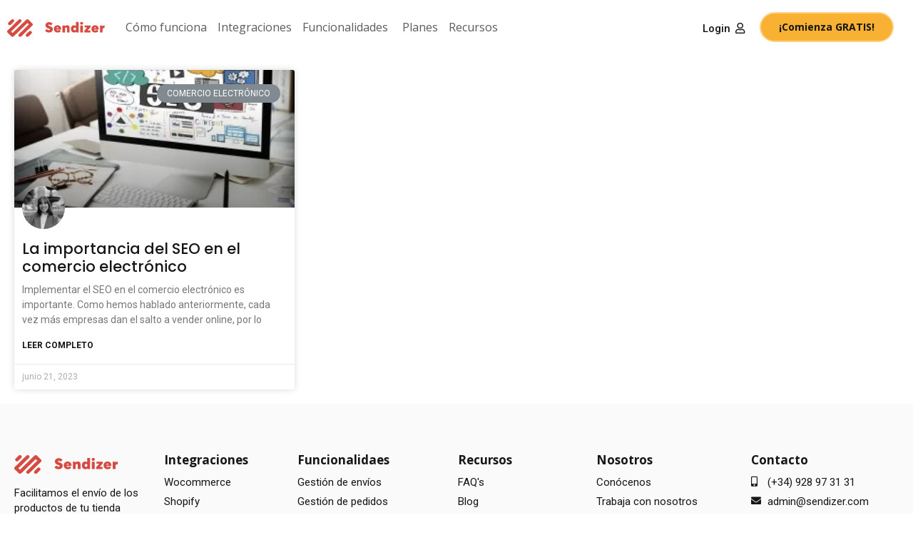

--- FILE ---
content_type: text/html; charset=UTF-8
request_url: https://sendizer.com/tag/palabras-clave-relevantes/
body_size: 113340
content:
<!doctype html>
<html lang="es">
<head>
	<meta charset="UTF-8">
		<meta name="viewport" content="width=device-width, initial-scale=1">
	<link rel="profile" href="https://gmpg.org/xfn/11">
	<meta name='robots' content='index, follow, max-image-preview:large, max-snippet:-1, max-video-preview:-1' />
<script>window._wca = window._wca || [];</script>

	<!-- This site is optimized with the Yoast SEO plugin v21.9.1 - https://yoast.com/wordpress/plugins/seo/ -->
	<title>palabras clave relevantes Archives - Sendizer</title>
	<link rel="canonical" href="https://sendizer.com/tag/palabras-clave-relevantes/" />
	<meta property="og:locale" content="es_ES" />
	<meta property="og:type" content="article" />
	<meta property="og:title" content="palabras clave relevantes Archives - Sendizer" />
	<meta property="og:url" content="https://sendizer.com/tag/palabras-clave-relevantes/" />
	<meta property="og:site_name" content="Sendizer" />
	<meta name="twitter:card" content="summary_large_image" />
	<script type="application/ld+json" class="yoast-schema-graph">{"@context":"https://schema.org","@graph":[{"@type":"CollectionPage","@id":"https://sendizer.com/tag/palabras-clave-relevantes/","url":"https://sendizer.com/tag/palabras-clave-relevantes/","name":"palabras clave relevantes Archives - Sendizer","isPartOf":{"@id":"https://sendizer.com/#website"},"primaryImageOfPage":{"@id":"https://sendizer.com/tag/palabras-clave-relevantes/#primaryimage"},"image":{"@id":"https://sendizer.com/tag/palabras-clave-relevantes/#primaryimage"},"thumbnailUrl":"https://sendizer.com/wp-content/uploads/2023/06/optimizacion-motores-busqueda-seo-concepto-digital-internet-scaled.jpg","breadcrumb":{"@id":"https://sendizer.com/tag/palabras-clave-relevantes/#breadcrumb"},"inLanguage":"es"},{"@type":"ImageObject","inLanguage":"es","@id":"https://sendizer.com/tag/palabras-clave-relevantes/#primaryimage","url":"https://sendizer.com/wp-content/uploads/2023/06/optimizacion-motores-busqueda-seo-concepto-digital-internet-scaled.jpg","contentUrl":"https://sendizer.com/wp-content/uploads/2023/06/optimizacion-motores-busqueda-seo-concepto-digital-internet-scaled.jpg","width":2560,"height":1925,"caption":"SEO Search Engine Optimization Internet Digital Concept"},{"@type":"BreadcrumbList","@id":"https://sendizer.com/tag/palabras-clave-relevantes/#breadcrumb","itemListElement":[{"@type":"ListItem","position":1,"name":"Home","item":"https://sendizer.com/"},{"@type":"ListItem","position":2,"name":"palabras clave relevantes"}]},{"@type":"WebSite","@id":"https://sendizer.com/#website","url":"https://sendizer.com/","name":"Sendizer","description":"Gestiona tus envíos de comercio onilne","publisher":{"@id":"https://sendizer.com/#organization"},"potentialAction":[{"@type":"SearchAction","target":{"@type":"EntryPoint","urlTemplate":"https://sendizer.com/?s={search_term_string}"},"query-input":"required name=search_term_string"}],"inLanguage":"es"},{"@type":"Organization","@id":"https://sendizer.com/#organization","name":"Sendizer","url":"https://sendizer.com/","logo":{"@type":"ImageObject","inLanguage":"es","@id":"https://sendizer.com/#/schema/logo/image/","url":"https://sendizer.com/wp-content/uploads/2021/05/Logo.svg","contentUrl":"https://sendizer.com/wp-content/uploads/2021/05/Logo.svg","width":1037,"height":192,"caption":"Sendizer"},"image":{"@id":"https://sendizer.com/#/schema/logo/image/"}}]}</script>
	<!-- / Yoast SEO plugin. -->


<link rel='dns-prefetch' href='//js.hs-scripts.com' />
<link rel='dns-prefetch' href='//stats.wp.com' />
<link rel='dns-prefetch' href='//use.fontawesome.com' />
<link rel="alternate" type="application/rss+xml" title="Sendizer &raquo; Feed" href="https://sendizer.com/feed/" />
<link rel="alternate" type="application/rss+xml" title="Sendizer &raquo; Etiqueta palabras clave relevantes del feed" href="https://sendizer.com/tag/palabras-clave-relevantes/feed/" />
<style id='wp-img-auto-sizes-contain-inline-css' type='text/css'>
img:is([sizes=auto i],[sizes^="auto," i]){contain-intrinsic-size:3000px 1500px}
/*# sourceURL=wp-img-auto-sizes-contain-inline-css */
</style>
<style id='wp-emoji-styles-inline-css' type='text/css'>

	img.wp-smiley, img.emoji {
		display: inline !important;
		border: none !important;
		box-shadow: none !important;
		height: 1em !important;
		width: 1em !important;
		margin: 0 0.07em !important;
		vertical-align: -0.1em !important;
		background: none !important;
		padding: 0 !important;
	}
/*# sourceURL=wp-emoji-styles-inline-css */
</style>
<link rel='stylesheet' id='wp-block-library-css' href='https://sendizer.com/wp-includes/css/dist/block-library/style.min.css?ver=6.9' type='text/css' media='all' />
<style id='wp-block-library-inline-css' type='text/css'>
.has-text-align-justify{text-align:justify;}

/*# sourceURL=wp-block-library-inline-css */
</style><style id='wp-block-heading-inline-css' type='text/css'>
h1:where(.wp-block-heading).has-background,h2:where(.wp-block-heading).has-background,h3:where(.wp-block-heading).has-background,h4:where(.wp-block-heading).has-background,h5:where(.wp-block-heading).has-background,h6:where(.wp-block-heading).has-background{padding:1.25em 2.375em}h1.has-text-align-left[style*=writing-mode]:where([style*=vertical-lr]),h1.has-text-align-right[style*=writing-mode]:where([style*=vertical-rl]),h2.has-text-align-left[style*=writing-mode]:where([style*=vertical-lr]),h2.has-text-align-right[style*=writing-mode]:where([style*=vertical-rl]),h3.has-text-align-left[style*=writing-mode]:where([style*=vertical-lr]),h3.has-text-align-right[style*=writing-mode]:where([style*=vertical-rl]),h4.has-text-align-left[style*=writing-mode]:where([style*=vertical-lr]),h4.has-text-align-right[style*=writing-mode]:where([style*=vertical-rl]),h5.has-text-align-left[style*=writing-mode]:where([style*=vertical-lr]),h5.has-text-align-right[style*=writing-mode]:where([style*=vertical-rl]),h6.has-text-align-left[style*=writing-mode]:where([style*=vertical-lr]),h6.has-text-align-right[style*=writing-mode]:where([style*=vertical-rl]){rotate:180deg}
/*# sourceURL=https://sendizer.com/wp-includes/blocks/heading/style.min.css */
</style>
<style id='wp-block-paragraph-inline-css' type='text/css'>
.is-small-text{font-size:.875em}.is-regular-text{font-size:1em}.is-large-text{font-size:2.25em}.is-larger-text{font-size:3em}.has-drop-cap:not(:focus):first-letter{float:left;font-size:8.4em;font-style:normal;font-weight:100;line-height:.68;margin:.05em .1em 0 0;text-transform:uppercase}body.rtl .has-drop-cap:not(:focus):first-letter{float:none;margin-left:.1em}p.has-drop-cap.has-background{overflow:hidden}:root :where(p.has-background){padding:1.25em 2.375em}:where(p.has-text-color:not(.has-link-color)) a{color:inherit}p.has-text-align-left[style*="writing-mode:vertical-lr"],p.has-text-align-right[style*="writing-mode:vertical-rl"]{rotate:180deg}
/*# sourceURL=https://sendizer.com/wp-includes/blocks/paragraph/style.min.css */
</style>
<link rel='stylesheet' id='wc-blocks-style-css' href='https://sendizer.com/wp-content/plugins/woocommerce/assets/client/blocks/wc-blocks.css?ver=11.8.0-dev' type='text/css' media='all' />
<style id='global-styles-inline-css' type='text/css'>
:root{--wp--preset--aspect-ratio--square: 1;--wp--preset--aspect-ratio--4-3: 4/3;--wp--preset--aspect-ratio--3-4: 3/4;--wp--preset--aspect-ratio--3-2: 3/2;--wp--preset--aspect-ratio--2-3: 2/3;--wp--preset--aspect-ratio--16-9: 16/9;--wp--preset--aspect-ratio--9-16: 9/16;--wp--preset--color--black: #000000;--wp--preset--color--cyan-bluish-gray: #abb8c3;--wp--preset--color--white: #ffffff;--wp--preset--color--pale-pink: #f78da7;--wp--preset--color--vivid-red: #cf2e2e;--wp--preset--color--luminous-vivid-orange: #ff6900;--wp--preset--color--luminous-vivid-amber: #fcb900;--wp--preset--color--light-green-cyan: #7bdcb5;--wp--preset--color--vivid-green-cyan: #00d084;--wp--preset--color--pale-cyan-blue: #8ed1fc;--wp--preset--color--vivid-cyan-blue: #0693e3;--wp--preset--color--vivid-purple: #9b51e0;--wp--preset--gradient--vivid-cyan-blue-to-vivid-purple: linear-gradient(135deg,rgb(6,147,227) 0%,rgb(155,81,224) 100%);--wp--preset--gradient--light-green-cyan-to-vivid-green-cyan: linear-gradient(135deg,rgb(122,220,180) 0%,rgb(0,208,130) 100%);--wp--preset--gradient--luminous-vivid-amber-to-luminous-vivid-orange: linear-gradient(135deg,rgb(252,185,0) 0%,rgb(255,105,0) 100%);--wp--preset--gradient--luminous-vivid-orange-to-vivid-red: linear-gradient(135deg,rgb(255,105,0) 0%,rgb(207,46,46) 100%);--wp--preset--gradient--very-light-gray-to-cyan-bluish-gray: linear-gradient(135deg,rgb(238,238,238) 0%,rgb(169,184,195) 100%);--wp--preset--gradient--cool-to-warm-spectrum: linear-gradient(135deg,rgb(74,234,220) 0%,rgb(151,120,209) 20%,rgb(207,42,186) 40%,rgb(238,44,130) 60%,rgb(251,105,98) 80%,rgb(254,248,76) 100%);--wp--preset--gradient--blush-light-purple: linear-gradient(135deg,rgb(255,206,236) 0%,rgb(152,150,240) 100%);--wp--preset--gradient--blush-bordeaux: linear-gradient(135deg,rgb(254,205,165) 0%,rgb(254,45,45) 50%,rgb(107,0,62) 100%);--wp--preset--gradient--luminous-dusk: linear-gradient(135deg,rgb(255,203,112) 0%,rgb(199,81,192) 50%,rgb(65,88,208) 100%);--wp--preset--gradient--pale-ocean: linear-gradient(135deg,rgb(255,245,203) 0%,rgb(182,227,212) 50%,rgb(51,167,181) 100%);--wp--preset--gradient--electric-grass: linear-gradient(135deg,rgb(202,248,128) 0%,rgb(113,206,126) 100%);--wp--preset--gradient--midnight: linear-gradient(135deg,rgb(2,3,129) 0%,rgb(40,116,252) 100%);--wp--preset--font-size--small: 13px;--wp--preset--font-size--medium: 20px;--wp--preset--font-size--large: 36px;--wp--preset--font-size--x-large: 42px;--wp--preset--spacing--20: 0.44rem;--wp--preset--spacing--30: 0.67rem;--wp--preset--spacing--40: 1rem;--wp--preset--spacing--50: 1.5rem;--wp--preset--spacing--60: 2.25rem;--wp--preset--spacing--70: 3.38rem;--wp--preset--spacing--80: 5.06rem;--wp--preset--shadow--natural: 6px 6px 9px rgba(0, 0, 0, 0.2);--wp--preset--shadow--deep: 12px 12px 50px rgba(0, 0, 0, 0.4);--wp--preset--shadow--sharp: 6px 6px 0px rgba(0, 0, 0, 0.2);--wp--preset--shadow--outlined: 6px 6px 0px -3px rgb(255, 255, 255), 6px 6px rgb(0, 0, 0);--wp--preset--shadow--crisp: 6px 6px 0px rgb(0, 0, 0);}:where(.is-layout-flex){gap: 0.5em;}:where(.is-layout-grid){gap: 0.5em;}body .is-layout-flex{display: flex;}.is-layout-flex{flex-wrap: wrap;align-items: center;}.is-layout-flex > :is(*, div){margin: 0;}body .is-layout-grid{display: grid;}.is-layout-grid > :is(*, div){margin: 0;}:where(.wp-block-columns.is-layout-flex){gap: 2em;}:where(.wp-block-columns.is-layout-grid){gap: 2em;}:where(.wp-block-post-template.is-layout-flex){gap: 1.25em;}:where(.wp-block-post-template.is-layout-grid){gap: 1.25em;}.has-black-color{color: var(--wp--preset--color--black) !important;}.has-cyan-bluish-gray-color{color: var(--wp--preset--color--cyan-bluish-gray) !important;}.has-white-color{color: var(--wp--preset--color--white) !important;}.has-pale-pink-color{color: var(--wp--preset--color--pale-pink) !important;}.has-vivid-red-color{color: var(--wp--preset--color--vivid-red) !important;}.has-luminous-vivid-orange-color{color: var(--wp--preset--color--luminous-vivid-orange) !important;}.has-luminous-vivid-amber-color{color: var(--wp--preset--color--luminous-vivid-amber) !important;}.has-light-green-cyan-color{color: var(--wp--preset--color--light-green-cyan) !important;}.has-vivid-green-cyan-color{color: var(--wp--preset--color--vivid-green-cyan) !important;}.has-pale-cyan-blue-color{color: var(--wp--preset--color--pale-cyan-blue) !important;}.has-vivid-cyan-blue-color{color: var(--wp--preset--color--vivid-cyan-blue) !important;}.has-vivid-purple-color{color: var(--wp--preset--color--vivid-purple) !important;}.has-black-background-color{background-color: var(--wp--preset--color--black) !important;}.has-cyan-bluish-gray-background-color{background-color: var(--wp--preset--color--cyan-bluish-gray) !important;}.has-white-background-color{background-color: var(--wp--preset--color--white) !important;}.has-pale-pink-background-color{background-color: var(--wp--preset--color--pale-pink) !important;}.has-vivid-red-background-color{background-color: var(--wp--preset--color--vivid-red) !important;}.has-luminous-vivid-orange-background-color{background-color: var(--wp--preset--color--luminous-vivid-orange) !important;}.has-luminous-vivid-amber-background-color{background-color: var(--wp--preset--color--luminous-vivid-amber) !important;}.has-light-green-cyan-background-color{background-color: var(--wp--preset--color--light-green-cyan) !important;}.has-vivid-green-cyan-background-color{background-color: var(--wp--preset--color--vivid-green-cyan) !important;}.has-pale-cyan-blue-background-color{background-color: var(--wp--preset--color--pale-cyan-blue) !important;}.has-vivid-cyan-blue-background-color{background-color: var(--wp--preset--color--vivid-cyan-blue) !important;}.has-vivid-purple-background-color{background-color: var(--wp--preset--color--vivid-purple) !important;}.has-black-border-color{border-color: var(--wp--preset--color--black) !important;}.has-cyan-bluish-gray-border-color{border-color: var(--wp--preset--color--cyan-bluish-gray) !important;}.has-white-border-color{border-color: var(--wp--preset--color--white) !important;}.has-pale-pink-border-color{border-color: var(--wp--preset--color--pale-pink) !important;}.has-vivid-red-border-color{border-color: var(--wp--preset--color--vivid-red) !important;}.has-luminous-vivid-orange-border-color{border-color: var(--wp--preset--color--luminous-vivid-orange) !important;}.has-luminous-vivid-amber-border-color{border-color: var(--wp--preset--color--luminous-vivid-amber) !important;}.has-light-green-cyan-border-color{border-color: var(--wp--preset--color--light-green-cyan) !important;}.has-vivid-green-cyan-border-color{border-color: var(--wp--preset--color--vivid-green-cyan) !important;}.has-pale-cyan-blue-border-color{border-color: var(--wp--preset--color--pale-cyan-blue) !important;}.has-vivid-cyan-blue-border-color{border-color: var(--wp--preset--color--vivid-cyan-blue) !important;}.has-vivid-purple-border-color{border-color: var(--wp--preset--color--vivid-purple) !important;}.has-vivid-cyan-blue-to-vivid-purple-gradient-background{background: var(--wp--preset--gradient--vivid-cyan-blue-to-vivid-purple) !important;}.has-light-green-cyan-to-vivid-green-cyan-gradient-background{background: var(--wp--preset--gradient--light-green-cyan-to-vivid-green-cyan) !important;}.has-luminous-vivid-amber-to-luminous-vivid-orange-gradient-background{background: var(--wp--preset--gradient--luminous-vivid-amber-to-luminous-vivid-orange) !important;}.has-luminous-vivid-orange-to-vivid-red-gradient-background{background: var(--wp--preset--gradient--luminous-vivid-orange-to-vivid-red) !important;}.has-very-light-gray-to-cyan-bluish-gray-gradient-background{background: var(--wp--preset--gradient--very-light-gray-to-cyan-bluish-gray) !important;}.has-cool-to-warm-spectrum-gradient-background{background: var(--wp--preset--gradient--cool-to-warm-spectrum) !important;}.has-blush-light-purple-gradient-background{background: var(--wp--preset--gradient--blush-light-purple) !important;}.has-blush-bordeaux-gradient-background{background: var(--wp--preset--gradient--blush-bordeaux) !important;}.has-luminous-dusk-gradient-background{background: var(--wp--preset--gradient--luminous-dusk) !important;}.has-pale-ocean-gradient-background{background: var(--wp--preset--gradient--pale-ocean) !important;}.has-electric-grass-gradient-background{background: var(--wp--preset--gradient--electric-grass) !important;}.has-midnight-gradient-background{background: var(--wp--preset--gradient--midnight) !important;}.has-small-font-size{font-size: var(--wp--preset--font-size--small) !important;}.has-medium-font-size{font-size: var(--wp--preset--font-size--medium) !important;}.has-large-font-size{font-size: var(--wp--preset--font-size--large) !important;}.has-x-large-font-size{font-size: var(--wp--preset--font-size--x-large) !important;}
/*# sourceURL=global-styles-inline-css */
</style>

<style id='classic-theme-styles-inline-css' type='text/css'>
/*! This file is auto-generated */
.wp-block-button__link{color:#fff;background-color:#32373c;border-radius:9999px;box-shadow:none;text-decoration:none;padding:calc(.667em + 2px) calc(1.333em + 2px);font-size:1.125em}.wp-block-file__button{background:#32373c;color:#fff;text-decoration:none}
/*# sourceURL=/wp-includes/css/classic-themes.min.css */
</style>
<link rel='stylesheet' id='woocommerce-layout-css' href='https://sendizer.com/wp-content/plugins/woocommerce/assets/css/woocommerce-layout.css?ver=8.5.2' type='text/css' media='all' />
<style id='woocommerce-layout-inline-css' type='text/css'>

	.infinite-scroll .woocommerce-pagination {
		display: none;
	}
/*# sourceURL=woocommerce-layout-inline-css */
</style>
<link rel='stylesheet' id='woocommerce-smallscreen-css' href='https://sendizer.com/wp-content/plugins/woocommerce/assets/css/woocommerce-smallscreen.css?ver=8.5.2' type='text/css' media='only screen and (max-width: 768px)' />
<link rel='stylesheet' id='woocommerce-general-css' href='https://sendizer.com/wp-content/plugins/woocommerce/assets/css/woocommerce.css?ver=8.5.2' type='text/css' media='all' />
<style id='woocommerce-inline-inline-css' type='text/css'>
.woocommerce form .form-row .required { visibility: visible; }
/*# sourceURL=woocommerce-inline-inline-css */
</style>
<link rel='stylesheet' id='trp-language-switcher-style-css' href='https://sendizer.com/wp-content/plugins/translatepress-multilingual/assets/css/trp-language-switcher.css?ver=2.7.0' type='text/css' media='all' />
<link rel='stylesheet' id='htmega-menu-css' href='https://sendizer.com/wp-content/plugins/ht-menu/assets/css/mega-menu-style.css?ver=1.0.3' type='text/css' media='all' />
<style id='htmega-menu-inline-css' type='text/css'>

            
                .htmega-menu-container ul > li > a{
                    color: #5b5b5b;
                }
            
            
                .htmega-menu-container ul > li > a:hover{
                    color: #424242;
                }
            
            
                .htmega-menu-container .sub-menu{
                    width: 250px;
                }
            
            
                .htmega-menu-container .sub-menu{
                    background-color: #ffffff;
                }
            
            
            
            
                .htmega-menu-container .htmegamenu-content-wrapper{
                    width: 1200px;
                }
            
            
            
/*# sourceURL=htmega-menu-inline-css */
</style>
<link rel='stylesheet' id='hello-elementor-css' href='https://sendizer.com/wp-content/themes/hello-elementor/style.min.css?ver=2.5.0' type='text/css' media='all' />
<link rel='stylesheet' id='hello-elementor-theme-style-css' href='https://sendizer.com/wp-content/themes/hello-elementor/theme.min.css?ver=2.5.0' type='text/css' media='all' />
<link rel='stylesheet' id='chld_thm_cfg_child-css' href='https://sendizer.com/wp-content/themes/hello-elementor-child/style.css?ver=2.3.1.1620212651' type='text/css' media='all' />
<link rel='stylesheet' id='elementor-icons-css' href='https://sendizer.com/wp-content/plugins/elementor/assets/lib/eicons/css/elementor-icons.min.css?ver=5.27.0' type='text/css' media='all' />
<link rel='stylesheet' id='elementor-frontend-css' href='https://sendizer.com/wp-content/plugins/elementor/assets/css/frontend.min.css?ver=3.19.0' type='text/css' media='all' />
<link rel='stylesheet' id='swiper-css' href='https://sendizer.com/wp-content/plugins/elementor/assets/lib/swiper/css/swiper.min.css?ver=5.3.6' type='text/css' media='all' />
<link rel='stylesheet' id='elementor-post-19-css' href='https://sendizer.com/wp-content/uploads/elementor/css/post-19.css?ver=1686302133' type='text/css' media='all' />
<link rel='stylesheet' id='powerpack-frontend-css' href='https://sendizer.com/wp-content/plugins/powerpack-lite-for-elementor/assets/css/min/frontend.min.css?ver=2.7.14' type='text/css' media='all' />
<link rel='stylesheet' id='elementor-pro-css' href='https://sendizer.com/wp-content/plugins/elementor-pro/assets/css/frontend.min.css?ver=3.7.7' type='text/css' media='all' />
<link rel='stylesheet' id='font-awesome-5-all-css' href='https://sendizer.com/wp-content/plugins/elementor/assets/lib/font-awesome/css/all.min.css?ver=3.19.0' type='text/css' media='all' />
<link rel='stylesheet' id='font-awesome-4-shim-css' href='https://sendizer.com/wp-content/plugins/elementor/assets/lib/font-awesome/css/v4-shims.min.css?ver=3.19.0' type='text/css' media='all' />
<link rel='stylesheet' id='elementor-post-1097-css' href='https://sendizer.com/wp-content/uploads/elementor/css/post-1097.css?ver=1694009940' type='text/css' media='all' />
<link rel='stylesheet' id='elementor-post-922-css' href='https://sendizer.com/wp-content/uploads/elementor/css/post-922.css?ver=1695852910' type='text/css' media='all' />
<link rel='stylesheet' id='elementor-post-1340-css' href='https://sendizer.com/wp-content/uploads/elementor/css/post-1340.css?ver=1686416072' type='text/css' media='all' />
<link rel='stylesheet' id='font-awesome-official-css' href='https://use.fontawesome.com/releases/v5.15.3/css/all.css' type='text/css' media='all' integrity="sha384-SZXxX4whJ79/gErwcOYf+zWLeJdY/qpuqC4cAa9rOGUstPomtqpuNWT9wdPEn2fk" crossorigin="anonymous" />
<link rel='stylesheet' id='ecs-styles-css' href='https://sendizer.com/wp-content/plugins/ele-custom-skin/assets/css/ecs-style.css?ver=3.1.7' type='text/css' media='all' />
<link rel='stylesheet' id='elementor-post-128-css' href='https://sendizer.com/wp-content/uploads/elementor/css/post-128.css?ver=1622463709' type='text/css' media='all' />
<link rel='stylesheet' id='elementor-post-310-css' href='https://sendizer.com/wp-content/uploads/elementor/css/post-310.css?ver=1621439336' type='text/css' media='all' />
<link rel='stylesheet' id='font-awesome-official-v4shim-css' href='https://use.fontawesome.com/releases/v5.15.3/css/v4-shims.css' type='text/css' media='all' integrity="sha384-C2B+KlPW+WkR0Ld9loR1x3cXp7asA0iGVodhCoJ4hwrWm/d9qKS59BGisq+2Y0/D" crossorigin="anonymous" />
<style id='font-awesome-official-v4shim-inline-css' type='text/css'>
@font-face {
font-family: "FontAwesome";
font-display: block;
src: url("https://use.fontawesome.com/releases/v5.15.3/webfonts/fa-brands-400.eot"),
		url("https://use.fontawesome.com/releases/v5.15.3/webfonts/fa-brands-400.eot?#iefix") format("embedded-opentype"),
		url("https://use.fontawesome.com/releases/v5.15.3/webfonts/fa-brands-400.woff2") format("woff2"),
		url("https://use.fontawesome.com/releases/v5.15.3/webfonts/fa-brands-400.woff") format("woff"),
		url("https://use.fontawesome.com/releases/v5.15.3/webfonts/fa-brands-400.ttf") format("truetype"),
		url("https://use.fontawesome.com/releases/v5.15.3/webfonts/fa-brands-400.svg#fontawesome") format("svg");
}

@font-face {
font-family: "FontAwesome";
font-display: block;
src: url("https://use.fontawesome.com/releases/v5.15.3/webfonts/fa-solid-900.eot"),
		url("https://use.fontawesome.com/releases/v5.15.3/webfonts/fa-solid-900.eot?#iefix") format("embedded-opentype"),
		url("https://use.fontawesome.com/releases/v5.15.3/webfonts/fa-solid-900.woff2") format("woff2"),
		url("https://use.fontawesome.com/releases/v5.15.3/webfonts/fa-solid-900.woff") format("woff"),
		url("https://use.fontawesome.com/releases/v5.15.3/webfonts/fa-solid-900.ttf") format("truetype"),
		url("https://use.fontawesome.com/releases/v5.15.3/webfonts/fa-solid-900.svg#fontawesome") format("svg");
}

@font-face {
font-family: "FontAwesome";
font-display: block;
src: url("https://use.fontawesome.com/releases/v5.15.3/webfonts/fa-regular-400.eot"),
		url("https://use.fontawesome.com/releases/v5.15.3/webfonts/fa-regular-400.eot?#iefix") format("embedded-opentype"),
		url("https://use.fontawesome.com/releases/v5.15.3/webfonts/fa-regular-400.woff2") format("woff2"),
		url("https://use.fontawesome.com/releases/v5.15.3/webfonts/fa-regular-400.woff") format("woff"),
		url("https://use.fontawesome.com/releases/v5.15.3/webfonts/fa-regular-400.ttf") format("truetype"),
		url("https://use.fontawesome.com/releases/v5.15.3/webfonts/fa-regular-400.svg#fontawesome") format("svg");
unicode-range: U+F004-F005,U+F007,U+F017,U+F022,U+F024,U+F02E,U+F03E,U+F044,U+F057-F059,U+F06E,U+F070,U+F075,U+F07B-F07C,U+F080,U+F086,U+F089,U+F094,U+F09D,U+F0A0,U+F0A4-F0A7,U+F0C5,U+F0C7-F0C8,U+F0E0,U+F0EB,U+F0F3,U+F0F8,U+F0FE,U+F111,U+F118-F11A,U+F11C,U+F133,U+F144,U+F146,U+F14A,U+F14D-F14E,U+F150-F152,U+F15B-F15C,U+F164-F165,U+F185-F186,U+F191-F192,U+F1AD,U+F1C1-F1C9,U+F1CD,U+F1D8,U+F1E3,U+F1EA,U+F1F6,U+F1F9,U+F20A,U+F247-F249,U+F24D,U+F254-F25B,U+F25D,U+F267,U+F271-F274,U+F279,U+F28B,U+F28D,U+F2B5-F2B6,U+F2B9,U+F2BB,U+F2BD,U+F2C1-F2C2,U+F2D0,U+F2D2,U+F2DC,U+F2ED,U+F328,U+F358-F35B,U+F3A5,U+F3D1,U+F410,U+F4AD;
}
/*# sourceURL=font-awesome-official-v4shim-inline-css */
</style>
<link rel='stylesheet' id='google-fonts-1-css' href='https://fonts.googleapis.com/css?family=Rubik%3A100%2C100italic%2C200%2C200italic%2C300%2C300italic%2C400%2C400italic%2C500%2C500italic%2C600%2C600italic%2C700%2C700italic%2C800%2C800italic%2C900%2C900italic%7CRoboto%3A100%2C100italic%2C200%2C200italic%2C300%2C300italic%2C400%2C400italic%2C500%2C500italic%2C600%2C600italic%2C700%2C700italic%2C800%2C800italic%2C900%2C900italic%7CPoppins%3A100%2C100italic%2C200%2C200italic%2C300%2C300italic%2C400%2C400italic%2C500%2C500italic%2C600%2C600italic%2C700%2C700italic%2C800%2C800italic%2C900%2C900italic%7COpen+Sans%3A100%2C100italic%2C200%2C200italic%2C300%2C300italic%2C400%2C400italic%2C500%2C500italic%2C600%2C600italic%2C700%2C700italic%2C800%2C800italic%2C900%2C900italic&#038;display=auto&#038;ver=6.9' type='text/css' media='all' />
<link rel='stylesheet' id='elementor-icons-shared-0-css' href='https://sendizer.com/wp-content/plugins/elementor/assets/lib/font-awesome/css/fontawesome.min.css?ver=5.15.3' type='text/css' media='all' />
<link rel='stylesheet' id='elementor-icons-fa-regular-css' href='https://sendizer.com/wp-content/plugins/elementor/assets/lib/font-awesome/css/regular.min.css?ver=5.15.3' type='text/css' media='all' />
<link rel='stylesheet' id='elementor-icons-fa-solid-css' href='https://sendizer.com/wp-content/plugins/elementor/assets/lib/font-awesome/css/solid.min.css?ver=5.15.3' type='text/css' media='all' />
<link rel="preconnect" href="https://fonts.gstatic.com/" crossorigin><script type="text/javascript" id="jquery-core-js-extra">
/* <![CDATA[ */
var pp = {"ajax_url":"https://sendizer.com/wp-admin/admin-ajax.php"};
//# sourceURL=jquery-core-js-extra
/* ]]> */
</script>
<script type="text/javascript" src="https://sendizer.com/wp-includes/js/jquery/jquery.min.js?ver=3.7.1" id="jquery-core-js"></script>
<script type="text/javascript" src="https://sendizer.com/wp-includes/js/jquery/jquery-migrate.min.js?ver=3.4.1" id="jquery-migrate-js"></script>
<script type="text/javascript" src="https://sendizer.com/wp-content/plugins/woocommerce/assets/js/jquery-blockui/jquery.blockUI.min.js?ver=2.7.0-wc.8.5.2" id="jquery-blockui-js" defer="defer" data-wp-strategy="defer"></script>
<script type="text/javascript" id="wc-add-to-cart-js-extra">
/* <![CDATA[ */
var wc_add_to_cart_params = {"ajax_url":"/wp-admin/admin-ajax.php","wc_ajax_url":"/?wc-ajax=%%endpoint%%&elementor_page_id=362","i18n_view_cart":"Ver carrito","cart_url":"https://sendizer.com/cart/","is_cart":"","cart_redirect_after_add":"no"};
//# sourceURL=wc-add-to-cart-js-extra
/* ]]> */
</script>
<script type="text/javascript" src="https://sendizer.com/wp-content/plugins/woocommerce/assets/js/frontend/add-to-cart.min.js?ver=8.5.2" id="wc-add-to-cart-js" defer="defer" data-wp-strategy="defer"></script>
<script type="text/javascript" src="https://sendizer.com/wp-content/plugins/woocommerce/assets/js/js-cookie/js.cookie.min.js?ver=2.1.4-wc.8.5.2" id="js-cookie-js" defer="defer" data-wp-strategy="defer"></script>
<script type="text/javascript" id="woocommerce-js-extra">
/* <![CDATA[ */
var woocommerce_params = {"ajax_url":"/wp-admin/admin-ajax.php","wc_ajax_url":"/?wc-ajax=%%endpoint%%&elementor_page_id=362"};
//# sourceURL=woocommerce-js-extra
/* ]]> */
</script>
<script type="text/javascript" src="https://sendizer.com/wp-content/plugins/woocommerce/assets/js/frontend/woocommerce.min.js?ver=8.5.2" id="woocommerce-js" defer="defer" data-wp-strategy="defer"></script>
<script type="text/javascript" src="https://sendizer.com/wp-content/plugins/translatepress-multilingual/assets/js/trp-frontend-compatibility.js?ver=2.7.0" id="trp-frontend-compatibility-js"></script>
<script type="text/javascript" src="https://sendizer.com/wp-content/plugins/ht-menu/assets/js/htmegamenu-main.js?ver=6.9" id="htmegamenu-main-js"></script>
<script type="text/javascript" id="WCPAY_ASSETS-js-extra">
/* <![CDATA[ */
var wcpayAssets = {"url":"https://sendizer.com/wp-content/plugins/woocommerce-payments/dist/"};
//# sourceURL=WCPAY_ASSETS-js-extra
/* ]]> */
</script>
<script defer type="text/javascript" src="https://stats.wp.com/s-202604.js" id="woocommerce-analytics-js"></script>
<script type="text/javascript" src="https://sendizer.com/wp-content/plugins/elementor/assets/lib/font-awesome/js/v4-shims.min.js?ver=3.19.0" id="font-awesome-4-shim-js"></script>
<script type="text/javascript" id="ecs_ajax_load-js-extra">
/* <![CDATA[ */
var ecs_ajax_params = {"ajaxurl":"https://sendizer.com/wp-admin/admin-ajax.php","posts":"{\"tag\":\"palabras-clave-relevantes\",\"error\":\"\",\"m\":\"\",\"p\":0,\"post_parent\":\"\",\"subpost\":\"\",\"subpost_id\":\"\",\"attachment\":\"\",\"attachment_id\":0,\"name\":\"\",\"pagename\":\"\",\"page_id\":0,\"second\":\"\",\"minute\":\"\",\"hour\":\"\",\"day\":0,\"monthnum\":0,\"year\":0,\"w\":0,\"category_name\":\"\",\"cat\":\"\",\"tag_id\":362,\"author\":\"\",\"author_name\":\"\",\"feed\":\"\",\"tb\":\"\",\"paged\":0,\"meta_key\":\"\",\"meta_value\":\"\",\"preview\":\"\",\"s\":\"\",\"sentence\":\"\",\"title\":\"\",\"fields\":\"all\",\"menu_order\":\"\",\"embed\":\"\",\"category__in\":[],\"category__not_in\":[],\"category__and\":[],\"post__in\":[],\"post__not_in\":[],\"post_name__in\":[],\"tag__in\":[],\"tag__not_in\":[],\"tag__and\":[],\"tag_slug__in\":[\"palabras-clave-relevantes\"],\"tag_slug__and\":[],\"post_parent__in\":[],\"post_parent__not_in\":[],\"author__in\":[],\"author__not_in\":[],\"search_columns\":[],\"ignore_sticky_posts\":false,\"suppress_filters\":false,\"cache_results\":true,\"update_post_term_cache\":true,\"update_menu_item_cache\":false,\"lazy_load_term_meta\":true,\"update_post_meta_cache\":true,\"post_type\":\"\",\"posts_per_page\":10,\"nopaging\":false,\"comments_per_page\":\"50\",\"no_found_rows\":false,\"order\":\"DESC\"}"};
//# sourceURL=ecs_ajax_load-js-extra
/* ]]> */
</script>
<script type="text/javascript" src="https://sendizer.com/wp-content/plugins/ele-custom-skin/assets/js/ecs_ajax_pagination.js?ver=3.1.7" id="ecs_ajax_load-js"></script>
<script type="text/javascript" src="https://sendizer.com/wp-content/plugins/ele-custom-skin/assets/js/ecs.js?ver=3.1.7" id="ecs-script-js"></script>
<link rel="https://api.w.org/" href="https://sendizer.com/wp-json/" /><link rel="alternate" title="JSON" type="application/json" href="https://sendizer.com/wp-json/wp/v2/tags/362" /><link rel="EditURI" type="application/rsd+xml" title="RSD" href="https://sendizer.com/xmlrpc.php?rsd" />
<meta name="generator" content="WordPress 6.9" />
<meta name="generator" content="WooCommerce 8.5.2" />
<script type="text/javascript">window.ccb_nonces = {"ccb_payment":"e2c4670d98","ccb_contact_form":"1c10dece75","ccb_woo_checkout":"94a855707d","ccb_add_order":"c669e6be97","ccb_orders":"190d852ee4","ccb_update_order":"b093faf966","ccb_send_invoice":"f6fc7974fe","ccb_get_invoice":"2acdb6848e","ccb_wp_hook_nonce":"c9a7ef2bcb"};</script><!-- start Simple Custom CSS and JS -->
<style type="text/css">
.hs-richtext.hs-main-font-element {
	display: none;
}</style>
<!-- end Simple Custom CSS and JS -->
<!-- start Simple Custom CSS and JS -->
<style type="text/css">

.swiper {
  width: 100%;
  height: auto;
}
</style>
<!-- end Simple Custom CSS and JS -->
<!-- start Simple Custom CSS and JS -->
<script type="text/javascript">
jQuery(document).ready(function( $ ){
  
 jQuery(".post_slide .elementor-widget-container").addClass("swiper-container");

  jQuery(".post_slide .elementor-posts-container").addClass("swiper");

  jQuery(".post_slide .elementor-post").addClass("swiper-slide");

//  jQuery('.swiper-container').append('<div class="swiper-pagination"></div><div class="swiper-button-prev"></div><div class="swiper-button-next"></div>'); 


var swiper = new Swiper(".swiper", {
        slidesPerView: 4,
        spaceBetween: 5,
        freeMode: true,
        pagination: {
          el: ".swiper-pagination",
          clickable: true,
        },
        navigation: {
          nextEl: ".swiper-button-next",
          prevEl: ".swiper-button-prev",
        },
           loop: true,
      speed: 8000,
      autoplay: {
        delay: 0,
        disableOnInteraction: false,
        pauseOnMouseEnter: true,
      },
          breakpoints: {
          240: {
            slidesPerView: 1,
            spaceBetween: 5,
          },
          768: {
            slidesPerView: 2,
            spaceBetween: 5,
          },
          1024: {
            slidesPerView: 5,
            spaceBetween: 5,
          },
        },
      });
   });

</script>
<!-- end Simple Custom CSS and JS -->
			<!-- DO NOT COPY THIS SNIPPET! Start of Page Analytics Tracking for HubSpot WordPress plugin v10.2.23-->
			<script type="text/javascript" class="hsq-set-content-id" data-content-id="listing-page">
				var _hsq = _hsq || [];
				_hsq.push(["setContentType", "listing-page"]);
			</script>
			<!-- DO NOT COPY THIS SNIPPET! End of Page Analytics Tracking for HubSpot WordPress plugin -->
			<link rel="alternate" hreflang="es-ES" href="https://sendizer.com/tag/palabras-clave-relevantes/"/>
<link rel="alternate" hreflang="es" href="https://sendizer.com/tag/palabras-clave-relevantes/"/>
	<style>img#wpstats{display:none}</style>
			<noscript><style>.woocommerce-product-gallery{ opacity: 1 !important; }</style></noscript>
	<meta name="generator" content="Elementor 3.19.0; features: e_optimized_assets_loading, additional_custom_breakpoints, block_editor_assets_optimize, e_image_loading_optimization; settings: css_print_method-external, google_font-enabled, font_display-auto">
<script src="https://kit.fontawesome.com/008cca8478.js" crossorigin="anonymous"></script>
<!-- Global site tag (gtag.js) - Google Analytics -->
<script async src="https://www.googletagmanager.com/gtag/js?id=G-0Y5TD6EPDN"></script>
<script>
  window.dataLayer = window.dataLayer || [];
  function gtag(){dataLayer.push(arguments);}
  gtag('js', new Date());
  gtag('config', 'G-0Y5TD6EPDN');
</script>
<link rel="icon" href="https://sendizer.com/wp-content/uploads/2021/05/logo_icon.svg" sizes="32x32" />
<link rel="icon" href="https://sendizer.com/wp-content/uploads/2021/05/logo_icon.svg" sizes="192x192" />
<link rel="apple-touch-icon" href="https://sendizer.com/wp-content/uploads/2021/05/logo_icon.svg" />
<meta name="msapplication-TileImage" content="https://sendizer.com/wp-content/uploads/2021/05/logo_icon.svg" />
<link rel='stylesheet' id='elementor-post-1139-css' href='https://sendizer.com/wp-content/uploads/elementor/css/post-1139.css?ver=1694528183' type='text/css' media='all' />
</head>
<body class="archive tag tag-palabras-clave-relevantes tag-362 wp-custom-logo wp-theme-hello-elementor wp-child-theme-hello-elementor-child theme-hello-elementor htmega-menu-active woocommerce-no-js translatepress-es_ES elementor-default elementor-template-full-width elementor-kit-19 elementor-page-1340">

		<div data-elementor-type="header" data-elementor-id="1097" class="elementor elementor-1097 elementor-location-header">
					<div class="elementor-section-wrap">
								<section class="elementor-section elementor-top-section elementor-element elementor-element-0f425d6 elementor-section-boxed elementor-section-height-default elementor-section-height-default" data-id="0f425d6" data-element_type="section" data-settings="{&quot;background_background&quot;:&quot;classic&quot;,&quot;sticky&quot;:&quot;top&quot;,&quot;sticky_on&quot;:[&quot;desktop&quot;,&quot;tablet&quot;,&quot;mobile&quot;],&quot;sticky_offset&quot;:0,&quot;sticky_effects_offset&quot;:0}">
						<div class="elementor-container elementor-column-gap-default">
					<div class="elementor-column elementor-col-100 elementor-top-column elementor-element elementor-element-90ad704" data-id="90ad704" data-element_type="column">
			<div class="elementor-widget-wrap elementor-element-populated">
						<section class="elementor-section elementor-inner-section elementor-element elementor-element-ec2ccd1 elementor-section-full_width elementor-section-height-default elementor-section-height-default" data-id="ec2ccd1" data-element_type="section">
						<div class="elementor-container elementor-column-gap-default">
					<div class="elementor-column elementor-col-16 elementor-inner-column elementor-element elementor-element-815bae0" data-id="815bae0" data-element_type="column">
			<div class="elementor-widget-wrap elementor-element-populated">
						<div class="elementor-element elementor-element-078b853 elementor-widget elementor-widget-image" data-id="078b853" data-element_type="widget" data-widget_type="image.default">
				<div class="elementor-widget-container">
														<a href="https://sendizer.com">
							<img fetchpriority="high" width="800" height="800" src="https://sendizer.com/wp-content/uploads/2021/05/Logo.svg" class="attachment-large size-large wp-image-350" alt="" />								</a>
													</div>
				</div>
					</div>
		</div>
				<div class="elementor-column elementor-col-66 elementor-inner-column elementor-element elementor-element-8630c42" data-id="8630c42" data-element_type="column">
			<div class="elementor-widget-wrap elementor-element-populated">
						<div class="elementor-element elementor-element-6b87249 elementor-widget__width-auto elementor-hidden-tablet elementor-hidden-mobile elementor-widget elementor-widget-htmega-menu-inline-menu" data-id="6b87249" data-element_type="widget" data-widget_type="htmega-menu-inline-menu.default">
				<div class="elementor-widget-container">
			<div class="htmega-menu-container"><div class="htmega-menu-area"><ul id="menu-main-menu" class="htmega-megamenu"><li class="menu-item menu-item-type-post_type menu-item-object-page nocls"><a href="https://sendizer.com/como-funciona/" class="">Cómo funciona </a></li>
<li class="menu-item menu-item-type-post_type menu-item-object-page nocls"><a href="https://sendizer.com/integraciones/" class="">Integraciones </a></li>
<li class="menu-item menu-item-type-custom menu-item-object-custom htmega_mega_menu "><a href="#" class="">Funcionalidades <span class="htmenu-icon"></span></a><div class="htmegamenu-content-wrapper"  style="width:380px; left:px;">		<div data-elementor-type="section" data-elementor-id="1139" class="elementor elementor-1139 elementor-location-header">
					<div class="elementor-section-wrap">
								<section class="elementor-section elementor-top-section elementor-element elementor-element-4b2b4e4 elementor-section-boxed elementor-section-height-default elementor-section-height-default" data-id="4b2b4e4" data-element_type="section">
						<div class="elementor-container elementor-column-gap-default">
					<div class="elementor-column elementor-col-50 elementor-top-column elementor-element elementor-element-c44297b" data-id="c44297b" data-element_type="column">
			<div class="elementor-widget-wrap elementor-element-populated">
						<div class="elementor-element elementor-element-e5c00ca elementor-vertical-align-top elementor-widget elementor-widget-icon-box" data-id="e5c00ca" data-element_type="widget" data-widget_type="icon-box.default">
				<div class="elementor-widget-container">
					<div class="elementor-icon-box-wrapper">
						<div class="elementor-icon-box-content">
				<h3 class="elementor-icon-box-title">
					<a href="https://sendizer.com/features/gestor-de-pedidos/" >
						<i class="fad fa-box-full" style="color:#029D9C; font-size:24px;" aria-hidden="true"></i>  Packing Manager					</a>
				</h3>
									<p class="elementor-icon-box-description">
						Prepara tus pedidos para ser enviados
					</p>
							</div>
		</div>
				</div>
				</div>
				<div class="elementor-element elementor-element-d99dc66 elementor-vertical-align-top elementor-widget elementor-widget-icon-box" data-id="d99dc66" data-element_type="widget" data-widget_type="icon-box.default">
				<div class="elementor-widget-container">
					<div class="elementor-icon-box-wrapper">
						<div class="elementor-icon-box-content">
				<h3 class="elementor-icon-box-title">
					<a href="https://sendizer.com/features/gestion-de-envios/" >
						<i class="fad fa-shipping-fast"  style="color:#029D9C; font-size:24px;"></i> Gestión de envíos					</a>
				</h3>
									<p class="elementor-icon-box-description">
						Asigna operadores logísticos y servicios de envío, crea reexpediciones o devoluciones, genera manifiestos y reportes.					</p>
							</div>
		</div>
				</div>
				</div>
				<div class="elementor-element elementor-element-502c934 elementor-vertical-align-top elementor-widget elementor-widget-icon-box" data-id="502c934" data-element_type="widget" data-widget_type="icon-box.default">
				<div class="elementor-widget-container">
					<div class="elementor-icon-box-wrapper">
						<div class="elementor-icon-box-content">
				<h3 class="elementor-icon-box-title">
					<a href="https://sendizer.com/features/fiscalidad/" >
						<i class="fad fa-file-contract" style="color:#029D9C; font-size:24px;" aria-hidden="true"></i> Administracion fiscal					</a>
				</h3>
									<p class="elementor-icon-box-description">
						Gestiona los impuestos y aduanas internacionales, crea consolidados, genera documentación, obtén los reportes de impuestos por país y mes					</p>
							</div>
		</div>
				</div>
				</div>
					</div>
		</div>
				<div class="elementor-column elementor-col-50 elementor-top-column elementor-element elementor-element-13401a2" data-id="13401a2" data-element_type="column">
			<div class="elementor-widget-wrap elementor-element-populated">
						<div class="elementor-element elementor-element-716e9cd elementor-vertical-align-top elementor-widget elementor-widget-icon-box" data-id="716e9cd" data-element_type="widget" data-widget_type="icon-box.default">
				<div class="elementor-widget-container">
					<div class="elementor-icon-box-wrapper">
						<div class="elementor-icon-box-content">
				<h3 class="elementor-icon-box-title">
					<a href="https://sendizer.com/features/workflows/" >
						<i class="fad fa-random" style="color:#029D9C; font-size:24px;" aria-hidden="true"></i>  Workflows					</a>
				</h3>
									<p class="elementor-icon-box-description">
						Controla todo el ciclo de vida de tus pedidos por medio de eventos, reglas y acciones a ejecutar					</p>
							</div>
		</div>
				</div>
				</div>
				<div class="elementor-element elementor-element-dac2fc8 elementor-vertical-align-top elementor-widget elementor-widget-icon-box" data-id="dac2fc8" data-element_type="widget" data-widget_type="icon-box.default">
				<div class="elementor-widget-container">
					<div class="elementor-icon-box-wrapper">
						<div class="elementor-icon-box-content">
				<h3 class="elementor-icon-box-title">
					<a href="https://sendizer.com/features/tracking-on-web/" >
						<i class="fad fa-route" style="color:#029D9C; font-size:24px;" aria-hidden="true"></i> Seguimiento y comunicación					</a>
				</h3>
									<p class="elementor-icon-box-description">
						Muestra el tracking de tus envíos en tu propia web, envía comunicaciones automáticas, permite que tu equipo de atención al cliente haga gestiones de comunicación.					</p>
							</div>
		</div>
				</div>
				</div>
					</div>
		</div>
					</div>
		</section>
							</div>
				</div>
		</div></li>
<li class="menu-item menu-item-type-post_type menu-item-object-page nocls"><a href="https://sendizer.com/precios/" class="">Planes </a></li>
<li class="menu-item menu-item-type-custom menu-item-object-custom menu-item-has-children nocls"><a href="#" class="">Recursos <span class="htmenu-icon"></span></a>
<ul class="sub-menu"  style="width:250px; left:px;" >
	<li class="menu-item menu-item-type-post_type menu-item-object-page "><a href="https://sendizer.com/blog/" class="menu_title"><i class="fa fa-bullhorn"  style="color:;" ></i><span>Blog</span> </a></li>
	<li class="menu-item menu-item-type-post_type menu-item-object-page "><a href="https://sendizer.com/faqs/" class="menu_title"><span>FAQ’s</span> </a></li>
</ul>
</li>
</ul><a href="#" class="htmobile-aside-button"><i class="fa fa-bars"></i></a></div><div class="htmobile-menu-wrap"><a class="htmobile-aside-close"><i class="fa fa-times"></i></a><div class="htmobile-navigation"><ul id="menu-main-menu" class="htmega-megamenu"><li class="menu-item menu-item-type-post_type menu-item-object-page nocls"><a href="https://sendizer.com/como-funciona/" class="">Cómo funciona </a></li>
<li class="menu-item menu-item-type-post_type menu-item-object-page nocls"><a href="https://sendizer.com/integraciones/" class="">Integraciones </a></li>
<li class="menu-item menu-item-type-custom menu-item-object-custom htmega_mega_menu "><a href="#" class="">Funcionalidades <span class="htmenu-icon"></span></a><div class="htmegamenu-content-wrapper"  style="width:380px; left:px;">		<div data-elementor-type="section" data-elementor-id="1139" class="elementor elementor-1139 elementor-location-header">
					<div class="elementor-section-wrap">
								<section class="elementor-section elementor-top-section elementor-element elementor-element-4b2b4e4 elementor-section-boxed elementor-section-height-default elementor-section-height-default" data-id="4b2b4e4" data-element_type="section">
						<div class="elementor-container elementor-column-gap-default">
					<div class="elementor-column elementor-col-50 elementor-top-column elementor-element elementor-element-c44297b" data-id="c44297b" data-element_type="column">
			<div class="elementor-widget-wrap elementor-element-populated">
						<div class="elementor-element elementor-element-e5c00ca elementor-vertical-align-top elementor-widget elementor-widget-icon-box" data-id="e5c00ca" data-element_type="widget" data-widget_type="icon-box.default">
				<div class="elementor-widget-container">
					<div class="elementor-icon-box-wrapper">
						<div class="elementor-icon-box-content">
				<h3 class="elementor-icon-box-title">
					<a href="https://sendizer.com/features/gestor-de-pedidos/" >
						<i class="fad fa-box-full" style="color:#029D9C; font-size:24px;" aria-hidden="true"></i>  Packing Manager					</a>
				</h3>
									<p class="elementor-icon-box-description">
						Prepara tus pedidos para ser enviados
					</p>
							</div>
		</div>
				</div>
				</div>
				<div class="elementor-element elementor-element-d99dc66 elementor-vertical-align-top elementor-widget elementor-widget-icon-box" data-id="d99dc66" data-element_type="widget" data-widget_type="icon-box.default">
				<div class="elementor-widget-container">
					<div class="elementor-icon-box-wrapper">
						<div class="elementor-icon-box-content">
				<h3 class="elementor-icon-box-title">
					<a href="https://sendizer.com/features/gestion-de-envios/" >
						<i class="fad fa-shipping-fast"  style="color:#029D9C; font-size:24px;"></i> Gestión de envíos					</a>
				</h3>
									<p class="elementor-icon-box-description">
						Asigna operadores logísticos y servicios de envío, crea reexpediciones o devoluciones, genera manifiestos y reportes.					</p>
							</div>
		</div>
				</div>
				</div>
				<div class="elementor-element elementor-element-502c934 elementor-vertical-align-top elementor-widget elementor-widget-icon-box" data-id="502c934" data-element_type="widget" data-widget_type="icon-box.default">
				<div class="elementor-widget-container">
					<div class="elementor-icon-box-wrapper">
						<div class="elementor-icon-box-content">
				<h3 class="elementor-icon-box-title">
					<a href="https://sendizer.com/features/fiscalidad/" >
						<i class="fad fa-file-contract" style="color:#029D9C; font-size:24px;" aria-hidden="true"></i> Administracion fiscal					</a>
				</h3>
									<p class="elementor-icon-box-description">
						Gestiona los impuestos y aduanas internacionales, crea consolidados, genera documentación, obtén los reportes de impuestos por país y mes					</p>
							</div>
		</div>
				</div>
				</div>
					</div>
		</div>
				<div class="elementor-column elementor-col-50 elementor-top-column elementor-element elementor-element-13401a2" data-id="13401a2" data-element_type="column">
			<div class="elementor-widget-wrap elementor-element-populated">
						<div class="elementor-element elementor-element-716e9cd elementor-vertical-align-top elementor-widget elementor-widget-icon-box" data-id="716e9cd" data-element_type="widget" data-widget_type="icon-box.default">
				<div class="elementor-widget-container">
					<div class="elementor-icon-box-wrapper">
						<div class="elementor-icon-box-content">
				<h3 class="elementor-icon-box-title">
					<a href="https://sendizer.com/features/workflows/" >
						<i class="fad fa-random" style="color:#029D9C; font-size:24px;" aria-hidden="true"></i>  Workflows					</a>
				</h3>
									<p class="elementor-icon-box-description">
						Controla todo el ciclo de vida de tus pedidos por medio de eventos, reglas y acciones a ejecutar					</p>
							</div>
		</div>
				</div>
				</div>
				<div class="elementor-element elementor-element-dac2fc8 elementor-vertical-align-top elementor-widget elementor-widget-icon-box" data-id="dac2fc8" data-element_type="widget" data-widget_type="icon-box.default">
				<div class="elementor-widget-container">
					<div class="elementor-icon-box-wrapper">
						<div class="elementor-icon-box-content">
				<h3 class="elementor-icon-box-title">
					<a href="https://sendizer.com/features/tracking-on-web/" >
						<i class="fad fa-route" style="color:#029D9C; font-size:24px;" aria-hidden="true"></i> Seguimiento y comunicación					</a>
				</h3>
									<p class="elementor-icon-box-description">
						Muestra el tracking de tus envíos en tu propia web, envía comunicaciones automáticas, permite que tu equipo de atención al cliente haga gestiones de comunicación.					</p>
							</div>
		</div>
				</div>
				</div>
					</div>
		</div>
					</div>
		</section>
							</div>
				</div>
		</div></li>
<li class="menu-item menu-item-type-post_type menu-item-object-page nocls"><a href="https://sendizer.com/precios/" class="">Planes </a></li>
<li class="menu-item menu-item-type-custom menu-item-object-custom menu-item-has-children nocls"><a href="#" class="">Recursos <span class="htmenu-icon"></span></a>
<ul class="sub-menu"  style="width:250px; left:px;" >
	<li class="menu-item menu-item-type-post_type menu-item-object-page "><a href="https://sendizer.com/blog/" class="menu_title"><i class="fa fa-bullhorn"  style="color:;" ></i><span>Blog</span> </a></li>
	<li class="menu-item menu-item-type-post_type menu-item-object-page "><a href="https://sendizer.com/faqs/" class="menu_title"><span>FAQ’s</span> </a></li>
</ul>
</li>
</ul></div></div></div>		</div>
				</div>
					</div>
		</div>
				<div class="elementor-column elementor-col-16 elementor-inner-column elementor-element elementor-element-f6489fa elementor-hidden-phone" data-id="f6489fa" data-element_type="column">
			<div class="elementor-widget-wrap elementor-element-populated">
						<div class="elementor-element elementor-element-7e1b8b1 elementor-widget__width-auto elementor-widget elementor-widget-button" data-id="7e1b8b1" data-element_type="widget" data-widget_type="button.default">
				<div class="elementor-widget-container">
					<div class="elementor-button-wrapper">
			<a class="elementor-button elementor-button-link elementor-size-sm" href="https://my.sendizer.com/auth">
						<span class="elementor-button-content-wrapper">
						<span class="elementor-button-icon elementor-align-icon-right">
				<i aria-hidden="true" class="far fa-user"></i>			</span>
						<span class="elementor-button-text">Login</span>
		</span>
					</a>
		</div>
				</div>
				</div>
				<div class="elementor-element elementor-element-9c103cc elementor-widget__width-auto elementor-widget elementor-widget-button" data-id="9c103cc" data-element_type="widget" data-widget_type="button.default">
				<div class="elementor-widget-container">
					<div class="elementor-button-wrapper">
			<a class="elementor-button elementor-button-link elementor-size-sm" href="https://my.sendizer.com/auth/register">
						<span class="elementor-button-content-wrapper">
						<span class="elementor-button-text">¡Comienza GRATIS!</span>
		</span>
					</a>
		</div>
				</div>
				</div>
					</div>
		</div>
					</div>
		</section>
					</div>
		</div>
					</div>
		</section>
							</div>
				</div>
				<div data-elementor-type="archive" data-elementor-id="1340" class="elementor elementor-1340 elementor-location-archive">
					<div class="elementor-section-wrap">
								<section class="elementor-section elementor-top-section elementor-element elementor-element-0eff8f4 elementor-section-boxed elementor-section-height-default elementor-section-height-default" data-id="0eff8f4" data-element_type="section">
						<div class="elementor-container elementor-column-gap-default">
					<div class="elementor-column elementor-col-100 elementor-top-column elementor-element elementor-element-daed469" data-id="daed469" data-element_type="column">
			<div class="elementor-widget-wrap elementor-element-populated">
						<section class="elementor-section elementor-inner-section elementor-element elementor-element-6cbef09 elementor-section-boxed elementor-section-height-default elementor-section-height-default" data-id="6cbef09" data-element_type="section">
						<div class="elementor-container elementor-column-gap-default">
					<div class="elementor-column elementor-col-100 elementor-inner-column elementor-element elementor-element-5a68ecd" data-id="5a68ecd" data-element_type="column">
			<div class="elementor-widget-wrap elementor-element-populated">
						<div class="elementor-element elementor-element-8f8c084 elementor-grid-3 elementor-grid-tablet-2 elementor-grid-mobile-1 elementor-posts--thumbnail-top elementor-posts--show-avatar elementor-card-shadow-yes elementor-posts__hover-gradient elementor-widget elementor-widget-archive-posts" data-id="8f8c084" data-element_type="widget" data-settings="{&quot;archive_cards_columns&quot;:&quot;3&quot;,&quot;archive_cards_columns_tablet&quot;:&quot;2&quot;,&quot;archive_cards_columns_mobile&quot;:&quot;1&quot;,&quot;archive_cards_row_gap&quot;:{&quot;unit&quot;:&quot;px&quot;,&quot;size&quot;:35,&quot;sizes&quot;:[]},&quot;archive_cards_row_gap_tablet&quot;:{&quot;unit&quot;:&quot;px&quot;,&quot;size&quot;:&quot;&quot;,&quot;sizes&quot;:[]},&quot;archive_cards_row_gap_mobile&quot;:{&quot;unit&quot;:&quot;px&quot;,&quot;size&quot;:&quot;&quot;,&quot;sizes&quot;:[]}}" data-widget_type="archive-posts.archive_cards">
				<div class="elementor-widget-container">
					<div class="elementor-posts-container elementor-posts elementor-posts--skin-cards elementor-grid">
				<article class="elementor-post elementor-grid-item post-5604 post type-post status-publish format-standard has-post-thumbnail hentry category-comercio-electronico tag-analisis-de-competencia tag-analisis-de-palabras-clave tag-analisis-de-rendimiento tag-clasificacion-en-motores-de-busqueda tag-comercio-electronico-2 tag-competitividad-en-linea tag-conversiones tag-credibilidad-en-linea tag-enlaces-de-retroceso tag-estrategias-de-marketing-en-linea tag-estrategias-de-seo tag-experiencia-del-usuario tag-generacion-de-confianza tag-google-analytics tag-google-search-console tag-herramientas-de-seo tag-investigacion-de-palabras-clave tag-marketing-de-busqueda tag-marketing-digital tag-optimizacion-de-contenido tag-optimizacion-de-sitios-web tag-palabras-clave tag-palabras-clave-relevantes tag-roi tag-seo tag-tasa-de-conversion tag-trafico-organico tag-ventas-en-linea tag-visibilidad-en-linea tag-visibilidad-en-motores-de-busqueda">
			<div class="elementor-post__card">
				<a class="elementor-post__thumbnail__link" href="https://sendizer.com/la-importancia-del-seo-en-el-comercio-electronico/" ><div class="elementor-post__thumbnail"><img width="300" height="226" src="https://sendizer.com/wp-content/uploads/2023/06/optimizacion-motores-busqueda-seo-concepto-digital-internet-300x226.jpg" class="attachment-medium size-medium wp-image-5669" alt="" decoding="async" srcset="https://sendizer.com/wp-content/uploads/2023/06/optimizacion-motores-busqueda-seo-concepto-digital-internet-300x226.jpg 300w, https://sendizer.com/wp-content/uploads/2023/06/optimizacion-motores-busqueda-seo-concepto-digital-internet-1024x770.jpg 1024w, https://sendizer.com/wp-content/uploads/2023/06/optimizacion-motores-busqueda-seo-concepto-digital-internet-768x578.jpg 768w, https://sendizer.com/wp-content/uploads/2023/06/optimizacion-motores-busqueda-seo-concepto-digital-internet-1536x1155.jpg 1536w, https://sendizer.com/wp-content/uploads/2023/06/optimizacion-motores-busqueda-seo-concepto-digital-internet-2048x1540.jpg 2048w, https://sendizer.com/wp-content/uploads/2023/06/optimizacion-motores-busqueda-seo-concepto-digital-internet-16x12.jpg 16w, https://sendizer.com/wp-content/uploads/2023/06/optimizacion-motores-busqueda-seo-concepto-digital-internet-1320x993.jpg 1320w, https://sendizer.com/wp-content/uploads/2023/06/optimizacion-motores-busqueda-seo-concepto-digital-internet-600x451.jpg 600w" sizes="(max-width: 300px) 100vw, 300px" /></div></a>
				<div class="elementor-post__badge">Comercio Electrónico</div>
				<div class="elementor-post__avatar">
			<img alt='Patricia Deniz' src='https://secure.gravatar.com/avatar/54f4438f6e0835d990f9e61d3ccf629ea623ee3d4392d03a4dee44cbc116cbaa?s=128&#038;d=mm&#038;r=g' srcset='https://secure.gravatar.com/avatar/54f4438f6e0835d990f9e61d3ccf629ea623ee3d4392d03a4dee44cbc116cbaa?s=256&#038;d=mm&#038;r=g 2x' class='avatar avatar-128 photo' height='128' width='128' decoding='async'/>		</div>
				<div class="elementor-post__text">
				<h3 class="elementor-post__title">
			<a href="https://sendizer.com/la-importancia-del-seo-en-el-comercio-electronico/" >
				La importancia del SEO en el comercio electrónico			</a>
		</h3>
				<div class="elementor-post__excerpt">
			<p>Implementar el SEO en el comercio electrónico es importante. Como hemos hablado anteriormente, cada vez más empresas dan el salto a vender online, por lo</p>
		</div>
		
		<a class="elementor-post__read-more" href="https://sendizer.com/la-importancia-del-seo-en-el-comercio-electronico/" >
			Leer completo		</a>

				</div>
				<div class="elementor-post__meta-data">
					<span class="elementor-post-date">
			junio 21, 2023		</span>
				</div>
					</div>
		</article>
				</div>


		
				</div>
				</div>
					</div>
		</div>
					</div>
		</section>
					</div>
		</div>
					</div>
		</section>
							</div>
				</div>
				<div data-elementor-type="footer" data-elementor-id="922" class="elementor elementor-922 elementor-location-footer">
					<div class="elementor-section-wrap">
								<section class="elementor-section elementor-top-section elementor-element elementor-element-8090c56 elementor-section-boxed elementor-section-height-default elementor-section-height-default" data-id="8090c56" data-element_type="section" data-settings="{&quot;background_background&quot;:&quot;classic&quot;}">
						<div class="elementor-container elementor-column-gap-default">
					<div class="elementor-column elementor-col-100 elementor-top-column elementor-element elementor-element-26cdd2a" data-id="26cdd2a" data-element_type="column">
			<div class="elementor-widget-wrap elementor-element-populated">
						<section class="elementor-section elementor-inner-section elementor-element elementor-element-53a6e8c elementor-section-boxed elementor-section-height-default elementor-section-height-default" data-id="53a6e8c" data-element_type="section">
						<div class="elementor-container elementor-column-gap-default">
					<div class="elementor-column elementor-col-16 elementor-inner-column elementor-element elementor-element-7a847b1" data-id="7a847b1" data-element_type="column">
			<div class="elementor-widget-wrap elementor-element-populated">
						<div class="elementor-element elementor-element-85fa9bf elementor-widget elementor-widget-image" data-id="85fa9bf" data-element_type="widget" data-widget_type="image.default">
				<div class="elementor-widget-container">
													<img fetchpriority="high" fetchpriority="high" width="800" height="800" src="https://sendizer.com/wp-content/uploads/2021/05/Logo.svg" class="attachment-large size-large wp-image-350" alt="" />													</div>
				</div>
				<div class="elementor-element elementor-element-6ddcafc elementor-widget elementor-widget-text-editor" data-id="6ddcafc" data-element_type="widget" data-widget_type="text-editor.default">
				<div class="elementor-widget-container">
							<p>Facilitamos el envío de los productos de tu tienda online</p>						</div>
				</div>
					</div>
		</div>
				<div class="elementor-column elementor-col-16 elementor-inner-column elementor-element elementor-element-b18113e" data-id="b18113e" data-element_type="column">
			<div class="elementor-widget-wrap elementor-element-populated">
						<div class="elementor-element elementor-element-df1d7ec elementor-widget elementor-widget-heading" data-id="df1d7ec" data-element_type="widget" data-widget_type="heading.default">
				<div class="elementor-widget-container">
			<h2 class="elementor-heading-title elementor-size-default">Integraciones</h2>		</div>
				</div>
				<div class="elementor-element elementor-element-bec99f3 elementor-icon-list--layout-traditional elementor-list-item-link-full_width elementor-widget elementor-widget-icon-list" data-id="bec99f3" data-element_type="widget" data-widget_type="icon-list.default">
				<div class="elementor-widget-container">
					<ul class="elementor-icon-list-items">
							<li class="elementor-icon-list-item">
											<a href="https://sendizer.com/integraciones/woocommerce/">

											<span class="elementor-icon-list-text">Wocommerce</span>
											</a>
									</li>
								<li class="elementor-icon-list-item">
											<a href="https://sendizer.com/integraciones/shopify/">

											<span class="elementor-icon-list-text">Shopify</span>
											</a>
									</li>
								<li class="elementor-icon-list-item">
										<span class="elementor-icon-list-text">Prestahop</span>
									</li>
						</ul>
				</div>
				</div>
				<div class="elementor-element elementor-element-0c8301c elementor-widget elementor-widget-heading" data-id="0c8301c" data-element_type="widget" data-widget_type="heading.default">
				<div class="elementor-widget-container">
			<h2 class="elementor-heading-title elementor-size-default">Logística</h2>		</div>
				</div>
				<div class="elementor-element elementor-element-b9d0cc4 elementor-icon-list--layout-traditional elementor-list-item-link-full_width elementor-widget elementor-widget-icon-list" data-id="b9d0cc4" data-element_type="widget" data-widget_type="icon-list.default">
				<div class="elementor-widget-container">
					<ul class="elementor-icon-list-items">
							<li class="elementor-icon-list-item">
										<span class="elementor-icon-list-text">UPS</span>
									</li>
								<li class="elementor-icon-list-item">
											<a href="https://sendizer.com/logistica/seur/">

											<span class="elementor-icon-list-text">Seur</span>
											</a>
									</li>
								<li class="elementor-icon-list-item">
											<a href="https://sendizer.com/logistica/correos-express/">

											<span class="elementor-icon-list-text">Correos Express</span>
											</a>
									</li>
								<li class="elementor-icon-list-item">
										<span class="elementor-icon-list-text">DHL</span>
									</li>
								<li class="elementor-icon-list-item">
										<span class="elementor-icon-list-text">Correos</span>
									</li>
						</ul>
				</div>
				</div>
					</div>
		</div>
				<div class="elementor-column elementor-col-16 elementor-inner-column elementor-element elementor-element-ef60ab0" data-id="ef60ab0" data-element_type="column">
			<div class="elementor-widget-wrap elementor-element-populated">
						<div class="elementor-element elementor-element-1a8ac5e elementor-widget elementor-widget-heading" data-id="1a8ac5e" data-element_type="widget" data-widget_type="heading.default">
				<div class="elementor-widget-container">
			<h2 class="elementor-heading-title elementor-size-default">Funcionalidaes</h2>		</div>
				</div>
				<div class="elementor-element elementor-element-af72c24 elementor-icon-list--layout-traditional elementor-list-item-link-full_width elementor-widget elementor-widget-icon-list" data-id="af72c24" data-element_type="widget" data-widget_type="icon-list.default">
				<div class="elementor-widget-container">
					<ul class="elementor-icon-list-items">
							<li class="elementor-icon-list-item">
											<a href="https://sendizer.com/features/gestion-de-envios/">

											<span class="elementor-icon-list-text">Gestión de envíos</span>
											</a>
									</li>
								<li class="elementor-icon-list-item">
											<a href="https://sendizer.com/features/gestor-de-pedidos/">

											<span class="elementor-icon-list-text">Gestión de pedidos</span>
											</a>
									</li>
								<li class="elementor-icon-list-item">
											<a href="https://sendizer.com/features/fiscalidad/">

											<span class="elementor-icon-list-text">Administrador fiscal</span>
											</a>
									</li>
								<li class="elementor-icon-list-item">
											<a href="https://sendizer.com/features/tracking-on-web/">

											<span class="elementor-icon-list-text">Tracking on Web</span>
											</a>
									</li>
						</ul>
				</div>
				</div>
					</div>
		</div>
				<div class="elementor-column elementor-col-16 elementor-inner-column elementor-element elementor-element-815428f" data-id="815428f" data-element_type="column">
			<div class="elementor-widget-wrap elementor-element-populated">
						<div class="elementor-element elementor-element-5e81f94 elementor-widget elementor-widget-heading" data-id="5e81f94" data-element_type="widget" data-widget_type="heading.default">
				<div class="elementor-widget-container">
			<h2 class="elementor-heading-title elementor-size-default">Recursos</h2>		</div>
				</div>
				<div class="elementor-element elementor-element-3c4cd86 elementor-icon-list--layout-traditional elementor-list-item-link-full_width elementor-widget elementor-widget-icon-list" data-id="3c4cd86" data-element_type="widget" data-widget_type="icon-list.default">
				<div class="elementor-widget-container">
					<ul class="elementor-icon-list-items">
							<li class="elementor-icon-list-item">
											<a href="https://sendizer.com/faqs/">

											<span class="elementor-icon-list-text">FAQ's</span>
											</a>
									</li>
								<li class="elementor-icon-list-item">
											<a href="https://sendizer.com/blog/">

											<span class="elementor-icon-list-text">Blog</span>
											</a>
									</li>
								<li class="elementor-icon-list-item">
										<span class="elementor-icon-list-text">API</span>
									</li>
								<li class="elementor-icon-list-item">
											<a href="https://help.sendizer.com/es">

											<span class="elementor-icon-list-text">Documentación</span>
											</a>
									</li>
						</ul>
				</div>
				</div>
					</div>
		</div>
				<div class="elementor-column elementor-col-16 elementor-inner-column elementor-element elementor-element-56ad1bd" data-id="56ad1bd" data-element_type="column">
			<div class="elementor-widget-wrap elementor-element-populated">
						<div class="elementor-element elementor-element-fb3834e elementor-widget elementor-widget-heading" data-id="fb3834e" data-element_type="widget" data-widget_type="heading.default">
				<div class="elementor-widget-container">
			<h2 class="elementor-heading-title elementor-size-default">Nosotros</h2>		</div>
				</div>
				<div class="elementor-element elementor-element-2430394 elementor-icon-list--layout-traditional elementor-list-item-link-full_width elementor-widget elementor-widget-icon-list" data-id="2430394" data-element_type="widget" data-widget_type="icon-list.default">
				<div class="elementor-widget-container">
					<ul class="elementor-icon-list-items">
							<li class="elementor-icon-list-item">
										<span class="elementor-icon-list-text">Conócenos</span>
									</li>
								<li class="elementor-icon-list-item">
										<span class="elementor-icon-list-text">Trabaja con nosotros</span>
									</li>
								<li class="elementor-icon-list-item">
										<span class="elementor-icon-list-text">Afiliados</span>
									</li>
						</ul>
				</div>
				</div>
				<div class="elementor-element elementor-element-fc15a11 elementor-widget elementor-widget-heading" data-id="fc15a11" data-element_type="widget" data-widget_type="heading.default">
				<div class="elementor-widget-container">
			<h2 class="elementor-heading-title elementor-size-default">Legal</h2>		</div>
				</div>
				<div class="elementor-element elementor-element-dfb3f28 elementor-icon-list--layout-traditional elementor-list-item-link-full_width elementor-widget elementor-widget-icon-list" data-id="dfb3f28" data-element_type="widget" data-widget_type="icon-list.default">
				<div class="elementor-widget-container">
					<ul class="elementor-icon-list-items">
							<li class="elementor-icon-list-item">
											<a href="https://sendizer.com/politica-de-cookies/" target="_blank">

											<span class="elementor-icon-list-text">Política de Cookies</span>
											</a>
									</li>
								<li class="elementor-icon-list-item">
											<a href="https://sendizer.com/politica-de-privacidad/" target="_blank">

											<span class="elementor-icon-list-text">Política de privacidad</span>
											</a>
									</li>
								<li class="elementor-icon-list-item">
											<a href="https://sendizer.com/terminos-y-condiciones/" target="_blank">

											<span class="elementor-icon-list-text">Términos y condiciones</span>
											</a>
									</li>
								<li class="elementor-icon-list-item">
											<a href="https://sendizer.com/aviso-legal/">

											<span class="elementor-icon-list-text">Aviso Legal</span>
											</a>
									</li>
								<li class="elementor-icon-list-item">
											<a href="https://sendizer.com/compromiso-con-la-proteccion-de-datos-personales/">

											<span class="elementor-icon-list-text">Compromiso con la Protección de Datos Personales</span>
											</a>
									</li>
						</ul>
				</div>
				</div>
					</div>
		</div>
				<div class="elementor-column elementor-col-16 elementor-inner-column elementor-element elementor-element-ef4014d" data-id="ef4014d" data-element_type="column">
			<div class="elementor-widget-wrap elementor-element-populated">
						<div class="elementor-element elementor-element-d37e9f6 elementor-widget elementor-widget-heading" data-id="d37e9f6" data-element_type="widget" data-widget_type="heading.default">
				<div class="elementor-widget-container">
			<h2 class="elementor-heading-title elementor-size-default">Contacto</h2>		</div>
				</div>
				<div class="elementor-element elementor-element-7f8f400 elementor-icon-list--layout-traditional elementor-list-item-link-full_width elementor-widget elementor-widget-icon-list" data-id="7f8f400" data-element_type="widget" data-widget_type="icon-list.default">
				<div class="elementor-widget-container">
					<ul class="elementor-icon-list-items">
							<li class="elementor-icon-list-item">
											<span class="elementor-icon-list-icon">
							<i aria-hidden="true" class="fas fa-mobile-alt"></i>						</span>
										<span class="elementor-icon-list-text">(+34) 928 97 31 31</span>
									</li>
								<li class="elementor-icon-list-item">
											<span class="elementor-icon-list-icon">
							<i aria-hidden="true" class="fas fa-envelope"></i>						</span>
										<span class="elementor-icon-list-text">admin@sendizer.com</span>
									</li>
						</ul>
				</div>
				</div>
					</div>
		</div>
					</div>
		</section>
					</div>
		</div>
					</div>
		</section>
				<section class="elementor-section elementor-top-section elementor-element elementor-element-03e13e7 elementor-section-boxed elementor-section-height-default elementor-section-height-default" data-id="03e13e7" data-element_type="section" data-settings="{&quot;background_background&quot;:&quot;classic&quot;}">
						<div class="elementor-container elementor-column-gap-default">
					<div class="elementor-column elementor-col-100 elementor-top-column elementor-element elementor-element-a67f3d6" data-id="a67f3d6" data-element_type="column">
			<div class="elementor-widget-wrap elementor-element-populated">
						<div class="elementor-element elementor-element-3d17ef3 elementor-widget__width-auto elementor-widget elementor-widget-heading" data-id="3d17ef3" data-element_type="widget" data-widget_type="heading.default">
				<div class="elementor-widget-container">
			<h2 class="elementor-heading-title elementor-size-default">Sendizer</h2>		</div>
				</div>
				<div class="elementor-element elementor-element-acc6fbe elementor-widget__width-auto elementor-widget elementor-widget-heading" data-id="acc6fbe" data-element_type="widget" data-widget_type="heading.default">
				<div class="elementor-widget-container">
			<h2 class="elementor-heading-title elementor-size-default">2026 | </h2>		</div>
				</div>
				<div class="elementor-element elementor-element-e04c85b elementor-widget__width-auto elementor-widget elementor-widget-heading" data-id="e04c85b" data-element_type="widget" data-widget_type="heading.default">
				<div class="elementor-widget-container">
			<h2 class="elementor-heading-title elementor-size-default">Todos los derechos reservados</h2>		</div>
				</div>
					</div>
		</div>
					</div>
		</section>
							</div>
				</div>
		
<template id="tp-language" data-tp-language="es_ES"></template><script type="speculationrules">
{"prefetch":[{"source":"document","where":{"and":[{"href_matches":"/*"},{"not":{"href_matches":["/wp-*.php","/wp-admin/*","/wp-content/uploads/*","/wp-content/*","/wp-content/plugins/*","/wp-content/themes/hello-elementor-child/*","/wp-content/themes/hello-elementor/*","/*\\?(.+)"]}},{"not":{"selector_matches":"a[rel~=\"nofollow\"]"}},{"not":{"selector_matches":".no-prefetch, .no-prefetch a"}}]},"eagerness":"conservative"}]}
</script>
	<script type='text/javascript'>
		(function () {
			var c = document.body.className;
			c = c.replace(/woocommerce-no-js/, 'woocommerce-js');
			document.body.className = c;
		})();
	</script>
	<script type="text/javascript" id="leadin-script-loader-js-js-extra">
/* <![CDATA[ */
var leadin_wordpress = {"userRole":"visitor","pageType":"archive","leadinPluginVersion":"10.2.23"};
//# sourceURL=leadin-script-loader-js-js-extra
/* ]]> */
</script>
<script type="text/javascript" src="https://js.hs-scripts.com/19565889.js?integration=WordPress&amp;ver=10.2.23" id="leadin-script-loader-js-js"></script>
<script type="text/javascript" src="https://sendizer.com/wp-content/plugins/woocommerce/assets/js/sourcebuster/sourcebuster.min.js?ver=8.5.2" id="sourcebuster-js-js"></script>
<script type="text/javascript" id="wc-order-attribution-js-extra">
/* <![CDATA[ */
var wc_order_attribution = {"params":{"lifetime":1.0000000000000000818030539140313095458623138256371021270751953125e-5,"session":30,"ajaxurl":"https://sendizer.com/wp-admin/admin-ajax.php","prefix":"wc_order_attribution_","allowTracking":"yes"}};
//# sourceURL=wc-order-attribution-js-extra
/* ]]> */
</script>
<script type="text/javascript" src="https://sendizer.com/wp-content/plugins/woocommerce/assets/js/frontend/order-attribution.min.js?ver=8.5.2" id="wc-order-attribution-js"></script>
<script type="text/javascript" src="https://sendizer.com/wp-includes/js/dist/vendor/react.min.js?ver=18.3.1.1" id="react-js"></script>
<script type="text/javascript" src="https://sendizer.com/wp-includes/js/dist/vendor/react-jsx-runtime.min.js?ver=18.3.1" id="react-jsx-runtime-js"></script>
<script type="text/javascript" src="https://sendizer.com/wp-includes/js/dist/hooks.min.js?ver=dd5603f07f9220ed27f1" id="wp-hooks-js"></script>
<script type="text/javascript" src="https://sendizer.com/wp-includes/js/dist/deprecated.min.js?ver=e1f84915c5e8ae38964c" id="wp-deprecated-js"></script>
<script type="text/javascript" src="https://sendizer.com/wp-includes/js/dist/dom.min.js?ver=26edef3be6483da3de2e" id="wp-dom-js"></script>
<script type="text/javascript" src="https://sendizer.com/wp-includes/js/dist/vendor/react-dom.min.js?ver=18.3.1.1" id="react-dom-js"></script>
<script type="text/javascript" src="https://sendizer.com/wp-includes/js/dist/escape-html.min.js?ver=6561a406d2d232a6fbd2" id="wp-escape-html-js"></script>
<script type="text/javascript" src="https://sendizer.com/wp-includes/js/dist/element.min.js?ver=6a582b0c827fa25df3dd" id="wp-element-js"></script>
<script type="text/javascript" src="https://sendizer.com/wp-includes/js/dist/is-shallow-equal.min.js?ver=e0f9f1d78d83f5196979" id="wp-is-shallow-equal-js"></script>
<script type="text/javascript" src="https://sendizer.com/wp-includes/js/dist/i18n.min.js?ver=c26c3dc7bed366793375" id="wp-i18n-js"></script>
<script type="text/javascript" id="wp-i18n-js-after">
/* <![CDATA[ */
wp.i18n.setLocaleData( { 'text direction\u0004ltr': [ 'ltr' ] } );
//# sourceURL=wp-i18n-js-after
/* ]]> */
</script>
<script type="text/javascript" id="wp-keycodes-js-translations">
/* <![CDATA[ */
( function( domain, translations ) {
	var localeData = translations.locale_data[ domain ] || translations.locale_data.messages;
	localeData[""].domain = domain;
	wp.i18n.setLocaleData( localeData, domain );
} )( "default", {"translation-revision-date":"2025-12-02 18:51:27+0000","generator":"GlotPress\/4.0.3","domain":"messages","locale_data":{"messages":{"":{"domain":"messages","plural-forms":"nplurals=2; plural=n != 1;","lang":"es"},"Comma":["Coma"],"Period":["Punto"],"Backtick":["Acento grave"],"Tilde":["Virgulilla"]}},"comment":{"reference":"wp-includes\/js\/dist\/keycodes.js"}} );
//# sourceURL=wp-keycodes-js-translations
/* ]]> */
</script>
<script type="text/javascript" src="https://sendizer.com/wp-includes/js/dist/keycodes.min.js?ver=34c8fb5e7a594a1c8037" id="wp-keycodes-js"></script>
<script type="text/javascript" src="https://sendizer.com/wp-includes/js/dist/priority-queue.min.js?ver=2d59d091223ee9a33838" id="wp-priority-queue-js"></script>
<script type="text/javascript" src="https://sendizer.com/wp-includes/js/dist/compose.min.js?ver=7a9b375d8c19cf9d3d9b" id="wp-compose-js"></script>
<script type="text/javascript" src="https://sendizer.com/wp-includes/js/dist/private-apis.min.js?ver=4f465748bda624774139" id="wp-private-apis-js"></script>
<script type="text/javascript" src="https://sendizer.com/wp-includes/js/dist/redux-routine.min.js?ver=8bb92d45458b29590f53" id="wp-redux-routine-js"></script>
<script type="text/javascript" src="https://sendizer.com/wp-includes/js/dist/data.min.js?ver=f940198280891b0b6318" id="wp-data-js"></script>
<script type="text/javascript" id="wp-data-js-after">
/* <![CDATA[ */
( function() {
	var userId = 0;
	var storageKey = "WP_DATA_USER_" + userId;
	wp.data
		.use( wp.data.plugins.persistence, { storageKey: storageKey } );
} )();
//# sourceURL=wp-data-js-after
/* ]]> */
</script>
<script type="text/javascript" src="https://sendizer.com/wp-includes/js/dist/vendor/lodash.min.js?ver=4.17.21" id="lodash-js"></script>
<script type="text/javascript" id="lodash-js-after">
/* <![CDATA[ */
window.lodash = _.noConflict();
//# sourceURL=lodash-js-after
/* ]]> */
</script>
<script type="text/javascript" src="https://sendizer.com/wp-includes/js/dist/vendor/wp-polyfill.min.js?ver=3.15.0" id="wp-polyfill-js"></script>
<script type="text/javascript" src="https://sendizer.com/wp-content/plugins/woocommerce/assets/client/blocks/wc-blocks-registry.js?ver=1c879273bd5c193cad0a" id="wc-blocks-registry-js"></script>
<script type="text/javascript" src="https://sendizer.com/wp-includes/js/dist/url.min.js?ver=9e178c9516d1222dc834" id="wp-url-js"></script>
<script type="text/javascript" id="wp-api-fetch-js-translations">
/* <![CDATA[ */
( function( domain, translations ) {
	var localeData = translations.locale_data[ domain ] || translations.locale_data.messages;
	localeData[""].domain = domain;
	wp.i18n.setLocaleData( localeData, domain );
} )( "default", {"translation-revision-date":"2025-12-02 18:51:27+0000","generator":"GlotPress\/4.0.3","domain":"messages","locale_data":{"messages":{"":{"domain":"messages","plural-forms":"nplurals=2; plural=n != 1;","lang":"es"},"An unknown error occurred.":["Ha ocurrido un error desconocido."],"The response is not a valid JSON response.":["Las respuesta no es una respuesta JSON v\u00e1lida."],"Media upload failed. If this is a photo or a large image, please scale it down and try again.":["La subida de medios ha fallado. Si esto es una foto o una imagen grande, por favor, reduce su tama\u00f1o e int\u00e9ntalo de nuevo."],"You are probably offline.":["Probablemente est\u00e1s desconectado."]}},"comment":{"reference":"wp-includes\/js\/dist\/api-fetch.js"}} );
//# sourceURL=wp-api-fetch-js-translations
/* ]]> */
</script>
<script type="text/javascript" src="https://sendizer.com/wp-includes/js/dist/api-fetch.min.js?ver=3a4d9af2b423048b0dee" id="wp-api-fetch-js"></script>
<script type="text/javascript" id="wp-api-fetch-js-after">
/* <![CDATA[ */
wp.apiFetch.use( wp.apiFetch.createRootURLMiddleware( "https://sendizer.com/wp-json/" ) );
wp.apiFetch.nonceMiddleware = wp.apiFetch.createNonceMiddleware( "61daa6d285" );
wp.apiFetch.use( wp.apiFetch.nonceMiddleware );
wp.apiFetch.use( wp.apiFetch.mediaUploadMiddleware );
wp.apiFetch.nonceEndpoint = "https://sendizer.com/wp-admin/admin-ajax.php?action=rest-nonce";
//# sourceURL=wp-api-fetch-js-after
/* ]]> */
</script>
<script type="text/javascript" id="wc-settings-js-before">
/* <![CDATA[ */
var wcSettings = wcSettings || JSON.parse( decodeURIComponent( '%7B%22shippingCostRequiresAddress%22%3Afalse%2C%22adminUrl%22%3A%22https%3A%5C%2F%5C%2Fsendizer.com%5C%2Fwp-admin%5C%2F%22%2C%22countries%22%3A%7B%22AF%22%3A%22Afghanistan%22%2C%22AX%22%3A%22%5Cu00c5land%20Islands%22%2C%22AL%22%3A%22Albania%22%2C%22DZ%22%3A%22Algeria%22%2C%22AS%22%3A%22American%20Samoa%22%2C%22AD%22%3A%22Andorra%22%2C%22AO%22%3A%22Angola%22%2C%22AI%22%3A%22Anguilla%22%2C%22AQ%22%3A%22Antarctica%22%2C%22AG%22%3A%22Antigua%20and%20Barbuda%22%2C%22AR%22%3A%22Argentina%22%2C%22AM%22%3A%22Armenia%22%2C%22AW%22%3A%22Aruba%22%2C%22AU%22%3A%22Australia%22%2C%22AT%22%3A%22Austria%22%2C%22AZ%22%3A%22Azerbaijan%22%2C%22BS%22%3A%22Bahamas%22%2C%22BH%22%3A%22Bahrain%22%2C%22BD%22%3A%22Bangladesh%22%2C%22BB%22%3A%22Barbados%22%2C%22BY%22%3A%22Belarus%22%2C%22PW%22%3A%22Belau%22%2C%22BE%22%3A%22Belgium%22%2C%22BZ%22%3A%22Belize%22%2C%22BJ%22%3A%22Benin%22%2C%22BM%22%3A%22Bermuda%22%2C%22BT%22%3A%22Bhutan%22%2C%22BO%22%3A%22Bolivia%22%2C%22BQ%22%3A%22Bonaire%2C%20Saint%20Eustatius%20and%20Saba%22%2C%22BA%22%3A%22Bosnia%20and%20Herzegovina%22%2C%22BW%22%3A%22Botswana%22%2C%22BV%22%3A%22Bouvet%20Island%22%2C%22BR%22%3A%22Brazil%22%2C%22IO%22%3A%22British%20Indian%20Ocean%20Territory%22%2C%22BN%22%3A%22Brunei%22%2C%22BG%22%3A%22Bulgaria%22%2C%22BF%22%3A%22Burkina%20Faso%22%2C%22BI%22%3A%22Burundi%22%2C%22KH%22%3A%22Cambodia%22%2C%22CM%22%3A%22Cameroon%22%2C%22CA%22%3A%22Canada%22%2C%22CV%22%3A%22Cape%20Verde%22%2C%22KY%22%3A%22Cayman%20Islands%22%2C%22CF%22%3A%22Central%20African%20Republic%22%2C%22TD%22%3A%22Chad%22%2C%22CL%22%3A%22Chile%22%2C%22CN%22%3A%22China%22%2C%22CX%22%3A%22Christmas%20Island%22%2C%22CC%22%3A%22Cocos%20%28Keeling%29%20Islands%22%2C%22CO%22%3A%22Colombia%22%2C%22KM%22%3A%22Comoros%22%2C%22CG%22%3A%22Congo%20%28Brazzaville%29%22%2C%22CD%22%3A%22Congo%20%28Kinshasa%29%22%2C%22CK%22%3A%22Cook%20Islands%22%2C%22CR%22%3A%22Costa%20Rica%22%2C%22HR%22%3A%22Croatia%22%2C%22CU%22%3A%22Cuba%22%2C%22CW%22%3A%22Cura%26ccedil%3Bao%22%2C%22CY%22%3A%22Cyprus%22%2C%22CZ%22%3A%22Czech%20Republic%22%2C%22DK%22%3A%22Denmark%22%2C%22DJ%22%3A%22Djibouti%22%2C%22DM%22%3A%22Dominica%22%2C%22DO%22%3A%22Dominican%20Republic%22%2C%22EC%22%3A%22Ecuador%22%2C%22EG%22%3A%22Egypt%22%2C%22SV%22%3A%22El%20Salvador%22%2C%22GQ%22%3A%22Equatorial%20Guinea%22%2C%22ER%22%3A%22Eritrea%22%2C%22EE%22%3A%22Estonia%22%2C%22SZ%22%3A%22Eswatini%22%2C%22ET%22%3A%22Ethiopia%22%2C%22FK%22%3A%22Falkland%20Islands%22%2C%22FO%22%3A%22Faroe%20Islands%22%2C%22FJ%22%3A%22Fiji%22%2C%22FI%22%3A%22Finland%22%2C%22FR%22%3A%22France%22%2C%22GF%22%3A%22French%20Guiana%22%2C%22PF%22%3A%22French%20Polynesia%22%2C%22TF%22%3A%22French%20Southern%20Territories%22%2C%22GA%22%3A%22Gabon%22%2C%22GM%22%3A%22Gambia%22%2C%22GE%22%3A%22Georgia%22%2C%22DE%22%3A%22Germany%22%2C%22GH%22%3A%22Ghana%22%2C%22GI%22%3A%22Gibraltar%22%2C%22GR%22%3A%22Greece%22%2C%22GL%22%3A%22Greenland%22%2C%22GD%22%3A%22Grenada%22%2C%22GP%22%3A%22Guadeloupe%22%2C%22GU%22%3A%22Guam%22%2C%22GT%22%3A%22Guatemala%22%2C%22GG%22%3A%22Guernsey%22%2C%22GN%22%3A%22Guinea%22%2C%22GW%22%3A%22Guinea-Bissau%22%2C%22GY%22%3A%22Guyana%22%2C%22HT%22%3A%22Haiti%22%2C%22HM%22%3A%22Heard%20Island%20and%20McDonald%20Islands%22%2C%22HN%22%3A%22Honduras%22%2C%22HK%22%3A%22Hong%20Kong%22%2C%22HU%22%3A%22Hungary%22%2C%22IS%22%3A%22Iceland%22%2C%22IN%22%3A%22India%22%2C%22ID%22%3A%22Indonesia%22%2C%22IR%22%3A%22Iran%22%2C%22IQ%22%3A%22Iraq%22%2C%22IE%22%3A%22Ireland%22%2C%22IM%22%3A%22Isle%20of%20Man%22%2C%22IL%22%3A%22Israel%22%2C%22IT%22%3A%22Italy%22%2C%22CI%22%3A%22Ivory%20Coast%22%2C%22JM%22%3A%22Jamaica%22%2C%22JP%22%3A%22Japan%22%2C%22JE%22%3A%22Jersey%22%2C%22JO%22%3A%22Jordan%22%2C%22KZ%22%3A%22Kazakhstan%22%2C%22KE%22%3A%22Kenya%22%2C%22KI%22%3A%22Kiribati%22%2C%22KW%22%3A%22Kuwait%22%2C%22KG%22%3A%22Kyrgyzstan%22%2C%22LA%22%3A%22Laos%22%2C%22LV%22%3A%22Latvia%22%2C%22LB%22%3A%22Lebanon%22%2C%22LS%22%3A%22Lesotho%22%2C%22LR%22%3A%22Liberia%22%2C%22LY%22%3A%22Libya%22%2C%22LI%22%3A%22Liechtenstein%22%2C%22LT%22%3A%22Lithuania%22%2C%22LU%22%3A%22Luxembourg%22%2C%22MO%22%3A%22Macao%22%2C%22MG%22%3A%22Madagascar%22%2C%22MW%22%3A%22Malawi%22%2C%22MY%22%3A%22Malaysia%22%2C%22MV%22%3A%22Maldives%22%2C%22ML%22%3A%22Mali%22%2C%22MT%22%3A%22Malta%22%2C%22MH%22%3A%22Marshall%20Islands%22%2C%22MQ%22%3A%22Martinique%22%2C%22MR%22%3A%22Mauritania%22%2C%22MU%22%3A%22Mauritius%22%2C%22YT%22%3A%22Mayotte%22%2C%22MX%22%3A%22Mexico%22%2C%22FM%22%3A%22Micronesia%22%2C%22MD%22%3A%22Moldova%22%2C%22MC%22%3A%22Monaco%22%2C%22MN%22%3A%22Mongolia%22%2C%22ME%22%3A%22Montenegro%22%2C%22MS%22%3A%22Montserrat%22%2C%22MA%22%3A%22Morocco%22%2C%22MZ%22%3A%22Mozambique%22%2C%22MM%22%3A%22Myanmar%22%2C%22NA%22%3A%22Namibia%22%2C%22NR%22%3A%22Nauru%22%2C%22NP%22%3A%22Nepal%22%2C%22NL%22%3A%22Netherlands%22%2C%22NC%22%3A%22New%20Caledonia%22%2C%22NZ%22%3A%22New%20Zealand%22%2C%22NI%22%3A%22Nicaragua%22%2C%22NE%22%3A%22Niger%22%2C%22NG%22%3A%22Nigeria%22%2C%22NU%22%3A%22Niue%22%2C%22NF%22%3A%22Norfolk%20Island%22%2C%22KP%22%3A%22North%20Korea%22%2C%22MK%22%3A%22North%20Macedonia%22%2C%22MP%22%3A%22Northern%20Mariana%20Islands%22%2C%22NO%22%3A%22Norway%22%2C%22OM%22%3A%22Oman%22%2C%22PK%22%3A%22Pakistan%22%2C%22PS%22%3A%22Palestinian%20Territory%22%2C%22PA%22%3A%22Panama%22%2C%22PG%22%3A%22Papua%20New%20Guinea%22%2C%22PY%22%3A%22Paraguay%22%2C%22PE%22%3A%22Peru%22%2C%22PH%22%3A%22Philippines%22%2C%22PN%22%3A%22Pitcairn%22%2C%22PL%22%3A%22Poland%22%2C%22PT%22%3A%22Portugal%22%2C%22PR%22%3A%22Puerto%20Rico%22%2C%22QA%22%3A%22Qatar%22%2C%22RE%22%3A%22Reunion%22%2C%22RO%22%3A%22Romania%22%2C%22RU%22%3A%22Russia%22%2C%22RW%22%3A%22Rwanda%22%2C%22ST%22%3A%22S%26atilde%3Bo%20Tom%26eacute%3B%20and%20Pr%26iacute%3Bncipe%22%2C%22BL%22%3A%22Saint%20Barth%26eacute%3Blemy%22%2C%22SH%22%3A%22Saint%20Helena%22%2C%22KN%22%3A%22Saint%20Kitts%20and%20Nevis%22%2C%22LC%22%3A%22Saint%20Lucia%22%2C%22SX%22%3A%22Saint%20Martin%20%28Dutch%20part%29%22%2C%22MF%22%3A%22Saint%20Martin%20%28French%20part%29%22%2C%22PM%22%3A%22Saint%20Pierre%20and%20Miquelon%22%2C%22VC%22%3A%22Saint%20Vincent%20and%20the%20Grenadines%22%2C%22WS%22%3A%22Samoa%22%2C%22SM%22%3A%22San%20Marino%22%2C%22SA%22%3A%22Saudi%20Arabia%22%2C%22SN%22%3A%22Senegal%22%2C%22RS%22%3A%22Serbia%22%2C%22SC%22%3A%22Seychelles%22%2C%22SL%22%3A%22Sierra%20Leone%22%2C%22SG%22%3A%22Singapore%22%2C%22SK%22%3A%22Slovakia%22%2C%22SI%22%3A%22Slovenia%22%2C%22SB%22%3A%22Solomon%20Islands%22%2C%22SO%22%3A%22Somalia%22%2C%22ZA%22%3A%22South%20Africa%22%2C%22GS%22%3A%22South%20Georgia%5C%2FSandwich%20Islands%22%2C%22KR%22%3A%22South%20Korea%22%2C%22SS%22%3A%22South%20Sudan%22%2C%22ES%22%3A%22Spain%22%2C%22LK%22%3A%22Sri%20Lanka%22%2C%22SD%22%3A%22Sudan%22%2C%22SR%22%3A%22Suriname%22%2C%22SJ%22%3A%22Svalbard%20and%20Jan%20Mayen%22%2C%22SE%22%3A%22Sweden%22%2C%22CH%22%3A%22Switzerland%22%2C%22SY%22%3A%22Syria%22%2C%22TW%22%3A%22Taiwan%22%2C%22TJ%22%3A%22Tajikistan%22%2C%22TZ%22%3A%22Tanzania%22%2C%22TH%22%3A%22Thailand%22%2C%22TL%22%3A%22Timor-Leste%22%2C%22TG%22%3A%22Togo%22%2C%22TK%22%3A%22Tokelau%22%2C%22TO%22%3A%22Tonga%22%2C%22TT%22%3A%22Trinidad%20and%20Tobago%22%2C%22TN%22%3A%22Tunisia%22%2C%22TR%22%3A%22Turkey%22%2C%22TM%22%3A%22Turkmenistan%22%2C%22TC%22%3A%22Turks%20and%20Caicos%20Islands%22%2C%22TV%22%3A%22Tuvalu%22%2C%22UG%22%3A%22Uganda%22%2C%22UA%22%3A%22Ukraine%22%2C%22AE%22%3A%22United%20Arab%20Emirates%22%2C%22GB%22%3A%22United%20Kingdom%20%28UK%29%22%2C%22US%22%3A%22United%20States%20%28US%29%22%2C%22UM%22%3A%22United%20States%20%28US%29%20Minor%20Outlying%20Islands%22%2C%22UY%22%3A%22Uruguay%22%2C%22UZ%22%3A%22Uzbekistan%22%2C%22VU%22%3A%22Vanuatu%22%2C%22VA%22%3A%22Vatican%22%2C%22VE%22%3A%22Venezuela%22%2C%22VN%22%3A%22Vietnam%22%2C%22VG%22%3A%22Virgin%20Islands%20%28British%29%22%2C%22VI%22%3A%22Virgin%20Islands%20%28US%29%22%2C%22WF%22%3A%22Wallis%20and%20Futuna%22%2C%22EH%22%3A%22Western%20Sahara%22%2C%22YE%22%3A%22Yemen%22%2C%22ZM%22%3A%22Zambia%22%2C%22ZW%22%3A%22Zimbabwe%22%7D%2C%22currency%22%3A%7B%22code%22%3A%22EUR%22%2C%22precision%22%3A2%2C%22symbol%22%3A%22%5Cu20ac%22%2C%22symbolPosition%22%3A%22right_space%22%2C%22decimalSeparator%22%3A%22%2C%22%2C%22thousandSeparator%22%3A%22.%22%2C%22priceFormat%22%3A%22%252%24s%5Cu00a0%251%24s%22%7D%2C%22currentUserId%22%3A0%2C%22currentUserIsAdmin%22%3Afalse%2C%22dateFormat%22%3A%22F%20j%2C%20Y%22%2C%22homeUrl%22%3A%22https%3A%5C%2F%5C%2Fsendizer.com%5C%2F%22%2C%22locale%22%3A%7B%22siteLocale%22%3A%22es_ES%22%2C%22userLocale%22%3A%22es_ES%22%2C%22weekdaysShort%22%3A%5B%22Dom%22%2C%22Lun%22%2C%22Mar%22%2C%22Mi%5Cu00e9%22%2C%22Jue%22%2C%22Vie%22%2C%22S%5Cu00e1b%22%5D%7D%2C%22dashboardUrl%22%3A%22https%3A%5C%2F%5C%2Fsendizer.com%5C%2Fmy-account%5C%2F%22%2C%22orderStatuses%22%3A%7B%22pending%22%3A%22Pendiente%20de%20pago%22%2C%22processing%22%3A%22Procesando%22%2C%22on-hold%22%3A%22En%20espera%22%2C%22completed%22%3A%22Completado%22%2C%22cancelled%22%3A%22Cancelado%22%2C%22refunded%22%3A%22Reembolsado%22%2C%22failed%22%3A%22Fallido%22%2C%22checkout-draft%22%3A%22Borrador%22%7D%2C%22placeholderImgSrc%22%3A%22https%3A%5C%2F%5C%2Fsendizer.com%5C%2Fwp-content%5C%2Fuploads%5C%2Fwoocommerce-placeholder.png%22%2C%22productsSettings%22%3A%7B%22cartRedirectAfterAdd%22%3Afalse%7D%2C%22siteTitle%22%3A%22Sendizer%22%2C%22storePages%22%3A%7B%22myaccount%22%3A%7B%22id%22%3A5644%2C%22title%22%3A%22My%20account%22%2C%22permalink%22%3A%22https%3A%5C%2F%5C%2Fsendizer.com%5C%2Fmy-account%5C%2F%22%7D%2C%22shop%22%3A%7B%22id%22%3A5641%2C%22title%22%3A%22Shop%22%2C%22permalink%22%3A%22https%3A%5C%2F%5C%2Fsendizer.com%5C%2Fshop%5C%2F%22%7D%2C%22cart%22%3A%7B%22id%22%3A5642%2C%22title%22%3A%22Cart%22%2C%22permalink%22%3A%22https%3A%5C%2F%5C%2Fsendizer.com%5C%2Fcart%5C%2F%22%7D%2C%22checkout%22%3A%7B%22id%22%3A5643%2C%22title%22%3A%22Checkout%22%2C%22permalink%22%3A%22https%3A%5C%2F%5C%2Fsendizer.com%5C%2Fcheckout%5C%2F%22%7D%2C%22privacy%22%3A%7B%22id%22%3A0%2C%22title%22%3A%22%22%2C%22permalink%22%3Afalse%7D%2C%22terms%22%3A%7B%22id%22%3A0%2C%22title%22%3A%22%22%2C%22permalink%22%3Afalse%7D%7D%2C%22wcAssetUrl%22%3A%22https%3A%5C%2F%5C%2Fsendizer.com%5C%2Fwp-content%5C%2Fplugins%5C%2Fwoocommerce%5C%2Fassets%5C%2F%22%2C%22wcVersion%22%3A%228.5.2%22%2C%22wpLoginUrl%22%3A%22https%3A%5C%2F%5C%2Fsendizer.com%5C%2Fwp-login.php%22%2C%22wpVersion%22%3A%226.9%22%2C%22collectableMethodIds%22%3A%5B%5D%2C%22admin%22%3A%7B%22wccomHelper%22%3A%7B%22isConnected%22%3Afalse%2C%22connectURL%22%3A%22https%3A%5C%2F%5C%2Fsendizer.com%5C%2Fwp-admin%5C%2Fadmin.php%3Fpage%3Dwc-addons%26section%3Dhelper%26wc-helper-connect%3D1%26wc-helper-nonce%3D4285f53f11%22%2C%22userEmail%22%3A%22%22%2C%22userAvatar%22%3A%22https%3A%5C%2F%5C%2Fsecure.gravatar.com%5C%2Favatar%5C%2F%3Fs%3D48%26d%3Dmm%26r%3Dg%22%2C%22storeCountry%22%3A%22ES%22%2C%22inAppPurchaseURLParams%22%3A%7B%22wccom-site%22%3A%22https%3A%5C%2F%5C%2Fsendizer.com%22%2C%22wccom-back%22%3A%22%252Ftag%252Fpalabras-clave-relevantes%252F%22%2C%22wccom-woo-version%22%3A%228.5.2%22%2C%22wccom-connect-nonce%22%3A%224285f53f11%22%7D%7D%2C%22_feature_nonce%22%3A%2264330baa0a%22%2C%22alertCount%22%3A%222%22%2C%22visibleTaskListIds%22%3A%5B%22setup%22%2C%22extended%22%5D%7D%7D' ) );
//# sourceURL=wc-settings-js-before
/* ]]> */
</script>
<script type="text/javascript" src="https://sendizer.com/wp-content/plugins/woocommerce/assets/client/blocks/wc-settings.js?ver=07c2f0675ddd247d2325" id="wc-settings-js"></script>
<script type="text/javascript" src="https://sendizer.com/wp-includes/js/dist/data-controls.min.js?ver=49f5587e8b90f9e7cc7e" id="wp-data-controls-js"></script>
<script type="text/javascript" src="https://sendizer.com/wp-includes/js/dist/html-entities.min.js?ver=e8b78b18a162491d5e5f" id="wp-html-entities-js"></script>
<script type="text/javascript" src="https://sendizer.com/wp-includes/js/dist/notices.min.js?ver=f62fbf15dcc23301922f" id="wp-notices-js"></script>
<script type="text/javascript" id="wc-blocks-middleware-js-before">
/* <![CDATA[ */
			var wcBlocksMiddlewareConfig = {
				storeApiNonce: 'e88799e2b2',
				wcStoreApiNonceTimestamp: '1769008041'
			};
			
//# sourceURL=wc-blocks-middleware-js-before
/* ]]> */
</script>
<script type="text/javascript" src="https://sendizer.com/wp-content/plugins/woocommerce/assets/client/blocks/wc-blocks-middleware.js?ver=ca04183222edaf8a26be" id="wc-blocks-middleware-js"></script>
<script type="text/javascript" id="wc-blocks-data-store-js-translations">
/* <![CDATA[ */
( function( domain, translations ) {
	var localeData = translations.locale_data[ domain ] || translations.locale_data.messages;
	localeData[""].domain = domain;
	wp.i18n.setLocaleData( localeData, domain );
} )( "woocommerce", {"translation-revision-date":"2024-02-09 17:35:19+0000","generator":"GlotPress\/4.0.0-beta.2","domain":"messages","locale_data":{"messages":{"":{"domain":"messages","plural-forms":"nplurals=2; plural=n != 1;","lang":"es"},"The quantity of \"%1$s\" was changed to %2$d.":["La cantidad de \u00ab%1$s\u00bb se cambi\u00f3 a %2$d."],"The quantity of \"%1$s\" was decreased to %2$d. This is the maximum allowed quantity.":["La cantidad de \u00ab%1$s\u00bb se ha reducido a %2$d. Esta es la cantidad m\u00e1xima permitida."],"The quantity of \"%1$s\" was increased to %2$d. This is the minimum required quantity.":["La cantidad de \u00ab%1$s\u00bb se ha aumentado a %2$d. Esta es la cantidad m\u00ednima permitida."],"The quantity of \"%1$s\" was changed to %2$d. You must purchase this product in groups of %3$d.":["La cantidad de \u00ab%1$s\u00bb se ha cambiado a %2$d. Debes comprar este producto en grupos de %3$d."],"\"%s\" was removed from your cart.":["\u00ab%s\u00bb se ha eliminado de tu carrito."],"Flat rate shipping":["Tarifa plana de env\u00edo"],"Long Sleeve Tee":["Camiseta de manga larga"],"Polo":["Polo"],"T-Shirt":["Camiset"],"Hoodie with Pocket":["Sudadera con bolsillo"],"Hoodie with Logo":["Sudadera con logotipo"],"Hoodie with Zipper":["Sudadera con cremallera"],"%s (optional)":["%s (opcional)"],"There was an error registering the payment method with id '%s': ":["Ocurri\u00f3 un error al registrar el m\u00e9todo de pago con el id '%s':"],"Orange":["Naranja"],"Lightweight baseball cap":["Gorra de beisbol ligera"],"Cap":["Gorra"],"Yellow":["Amarillo"],"Warm hat for winter":["Sombrero caliente de invierno"],"Beanie":["Gorro"],"example product in Cart Block\u0004Beanie":["Gorro"],"example product in Cart Block\u0004Beanie with Logo":["Gorro con logotipo"],"Something went wrong. Please contact us to get assistance.":["Algo fue mal. Por favor, cont\u00e1ctanos para obtener ayuda."],"The response is not a valid JSON response.":["Las respuesta no es una respuesta JSON v\u00e1lida."],"Unable to get cart data from the API.":["No ha sido posible obtener los datos del carrito desde la API."],"Sales tax":["Tasa de impuestos"],"Color":["Color"],"Small":["Peque\u00f1o"],"Size":["Tama\u00f1o"],"Free shipping":["Env\u00edo gratuito"],"Shipping":["Env\u00edo"],"Fee":["Cuota"],"Local pickup":["Recogida local"]}},"comment":{"reference":"assets\/client\/blocks\/wc-blocks-data.js"}} );
//# sourceURL=wc-blocks-data-store-js-translations
/* ]]> */
</script>
<script type="text/javascript" src="https://sendizer.com/wp-content/plugins/woocommerce/assets/client/blocks/wc-blocks-data.js?ver=c96aba0171b12e03b8a6" id="wc-blocks-data-store-js"></script>
<script type="text/javascript" src="https://sendizer.com/wp-includes/js/dist/dom-ready.min.js?ver=f77871ff7694fffea381" id="wp-dom-ready-js"></script>
<script type="text/javascript" id="wp-a11y-js-translations">
/* <![CDATA[ */
( function( domain, translations ) {
	var localeData = translations.locale_data[ domain ] || translations.locale_data.messages;
	localeData[""].domain = domain;
	wp.i18n.setLocaleData( localeData, domain );
} )( "default", {"translation-revision-date":"2025-12-02 18:51:27+0000","generator":"GlotPress\/4.0.3","domain":"messages","locale_data":{"messages":{"":{"domain":"messages","plural-forms":"nplurals=2; plural=n != 1;","lang":"es"},"Notifications":["Avisos"]}},"comment":{"reference":"wp-includes\/js\/dist\/a11y.js"}} );
//# sourceURL=wp-a11y-js-translations
/* ]]> */
</script>
<script type="text/javascript" src="https://sendizer.com/wp-includes/js/dist/a11y.min.js?ver=cb460b4676c94bd228ed" id="wp-a11y-js"></script>
<script type="text/javascript" src="https://sendizer.com/wp-includes/js/dist/primitives.min.js?ver=0b5dcc337aa7cbf75570" id="wp-primitives-js"></script>
<script type="text/javascript" src="https://sendizer.com/wp-includes/js/dist/warning.min.js?ver=d69bc18c456d01c11d5a" id="wp-warning-js"></script>
<script type="text/javascript" id="wc-blocks-components-js-translations">
/* <![CDATA[ */
( function( domain, translations ) {
	var localeData = translations.locale_data[ domain ] || translations.locale_data.messages;
	localeData[""].domain = domain;
	wp.i18n.setLocaleData( localeData, domain );
} )( "woocommerce", {"translation-revision-date":"2024-02-09 17:35:19+0000","generator":"GlotPress\/4.0.0-beta.2","domain":"messages","locale_data":{"messages":{"":{"domain":"messages","plural-forms":"nplurals=2; plural=n != 1;","lang":"es"},"Please fix the following errors before continuing":["Por favor, corrige los siguientes errores antes de continuar"],"Please enter a valid %s":["Por favor, introduce un %s v\u00e1lido"],"Remove \"%s\"":["Eliminar \u00ab%s\u00bb"],"Something went wrong. Please contact us to get assistance.":["Algo fue mal. Por favor, cont\u00e1ctanos para obtener ayuda."],"Dismiss this notice":["Descartar este aviso"],"Show less":["Mostrar menos"],"Show less options":["Mostrar menos opciones"],"Show %s more option":["Mostrar %s opci\u00f3n m\u00e1s","Mostrar %s opciones m\u00e1s"],"Show %s more":["Mostrar %s m\u00e1s",""],"Subtotal":["Subtotal"],"Taxes":["Impuestos"],"Remove":["Eliminar"],"Fee":["Cuota"]}},"comment":{"reference":"assets\/client\/blocks\/blocks-components.js"}} );
//# sourceURL=wc-blocks-components-js-translations
/* ]]> */
</script>
<script type="text/javascript" src="https://sendizer.com/wp-content/plugins/woocommerce/assets/client/blocks/blocks-components.js?ver=b165bb2bd213326d7f31" id="wc-blocks-components-js"></script>
<script type="text/javascript" id="wc-blocks-checkout-js-translations">
/* <![CDATA[ */
( function( domain, translations ) {
	var localeData = translations.locale_data[ domain ] || translations.locale_data.messages;
	localeData[""].domain = domain;
	wp.i18n.setLocaleData( localeData, domain );
} )( "woocommerce", {"translation-revision-date":"2024-02-09 17:35:19+0000","generator":"GlotPress\/4.0.0-beta.2","domain":"messages","locale_data":{"messages":{"":{"domain":"messages","plural-forms":"nplurals=2; plural=n != 1;","lang":"es"},"Please fix the following errors before continuing":["Por favor, corrige los siguientes errores antes de continuar"],"Please enter a valid %s":["Por favor, introduce un %s v\u00e1lido"],"The type returned by checkout filters must be the same as the type they receive. The function received %1$s but returned %2$s.":["El tipo devuelto por los filtros de pago debe ser el mismo que el tipo que reciben. La funci\u00f3n ha recibido %1$s, pero ha devuelto %2$s."],"Returned value must include %1$s, you passed \"%2$s\"":["El valor devuelto debe incluir %1$s. T\u00fa has pasado \u00ab%2$s\u00bb"],"Something went wrong. Please contact us to get assistance.":["Algo fue mal. Por favor, cont\u00e1ctanos para obtener ayuda."],"Unable to get cart data from the API.":["No ha sido posible obtener los datos del carrito desde la API."],"Dismiss this notice":["Descartar este aviso"],"Subtotal":["Subtotal"],"Taxes":["Impuestos"],"Fee":["Cuota"]}},"comment":{"reference":"assets\/client\/blocks\/blocks-checkout.js"}} );
//# sourceURL=wc-blocks-checkout-js-translations
/* ]]> */
</script>
<script type="text/javascript" src="https://sendizer.com/wp-content/plugins/woocommerce/assets/client/blocks/blocks-checkout.js?ver=9f469ef17beaf7c51576" id="wc-blocks-checkout-js"></script>
<script type="text/javascript" src="https://sendizer.com/wp-content/plugins/woocommerce/assets/js/frontend/order-attribution-blocks.min.js?ver=8.5.2" id="wc-order-attribution-blocks-js"></script>
<script defer type="text/javascript" src="https://stats.wp.com/e-202604.js" id="jetpack-stats-js"></script>
<script type="text/javascript" id="jetpack-stats-js-after">
/* <![CDATA[ */
_stq = window._stq || [];
_stq.push([ "view", JSON.parse("{\"v\":\"ext\",\"blog\":\"219928394\",\"post\":\"0\",\"tz\":\"0\",\"srv\":\"sendizer.com\",\"j\":\"1:13.0.1\"}") ]);
_stq.push([ "clickTrackerInit", "219928394", "0" ]);
//# sourceURL=jetpack-stats-js-after
/* ]]> */
</script>
<script type="text/javascript" src="https://sendizer.com/wp-includes/js/imagesloaded.min.js?ver=5.0.0" id="imagesloaded-js"></script>
<script type="text/javascript" src="https://sendizer.com/wp-content/plugins/elementor-pro/assets/js/webpack-pro.runtime.min.js?ver=3.7.7" id="elementor-pro-webpack-runtime-js"></script>
<script type="text/javascript" src="https://sendizer.com/wp-content/plugins/elementor/assets/js/webpack.runtime.min.js?ver=3.19.0" id="elementor-webpack-runtime-js"></script>
<script type="text/javascript" src="https://sendizer.com/wp-content/plugins/elementor/assets/js/frontend-modules.min.js?ver=3.19.0" id="elementor-frontend-modules-js"></script>
<script type="text/javascript" id="elementor-pro-frontend-js-before">
/* <![CDATA[ */
var ElementorProFrontendConfig = {"ajaxurl":"https:\/\/sendizer.com\/wp-admin\/admin-ajax.php","nonce":"6b9088323f","urls":{"assets":"https:\/\/sendizer.com\/wp-content\/plugins\/elementor-pro\/assets\/","rest":"https:\/\/sendizer.com\/wp-json\/"},"shareButtonsNetworks":{"facebook":{"title":"Facebook","has_counter":true},"twitter":{"title":"Twitter"},"linkedin":{"title":"LinkedIn","has_counter":true},"pinterest":{"title":"Pinterest","has_counter":true},"reddit":{"title":"Reddit","has_counter":true},"vk":{"title":"VK","has_counter":true},"odnoklassniki":{"title":"OK","has_counter":true},"tumblr":{"title":"Tumblr"},"digg":{"title":"Digg"},"skype":{"title":"Skype"},"stumbleupon":{"title":"StumbleUpon","has_counter":true},"mix":{"title":"Mix"},"telegram":{"title":"Telegram"},"pocket":{"title":"Pocket","has_counter":true},"xing":{"title":"XING","has_counter":true},"whatsapp":{"title":"WhatsApp"},"email":{"title":"Email"},"print":{"title":"Print"}},"woocommerce":{"menu_cart":{"cart_page_url":"https:\/\/sendizer.com\/cart\/","checkout_page_url":"https:\/\/sendizer.com\/checkout\/","fragments_nonce":"93c89838dc"}},"facebook_sdk":{"lang":"es_ES","app_id":""},"lottie":{"defaultAnimationUrl":"https:\/\/sendizer.com\/wp-content\/plugins\/elementor-pro\/modules\/lottie\/assets\/animations\/default.json"}};
//# sourceURL=elementor-pro-frontend-js-before
/* ]]> */
</script>
<script type="text/javascript" src="https://sendizer.com/wp-content/plugins/elementor-pro/assets/js/frontend.min.js?ver=3.7.7" id="elementor-pro-frontend-js"></script>
<script type="text/javascript" src="https://sendizer.com/wp-content/plugins/elementor/assets/lib/waypoints/waypoints.min.js?ver=4.0.2" id="elementor-waypoints-js"></script>
<script type="text/javascript" src="https://sendizer.com/wp-includes/js/jquery/ui/core.min.js?ver=1.13.3" id="jquery-ui-core-js"></script>
<script type="text/javascript" id="elementor-frontend-js-before">
/* <![CDATA[ */
var elementorFrontendConfig = {"environmentMode":{"edit":false,"wpPreview":false,"isScriptDebug":false},"i18n":{"shareOnFacebook":"Compartir en Facebook","shareOnTwitter":"Compartir en Twitter","pinIt":"Pinear","download":"Descargar","downloadImage":"Descargar imagen","fullscreen":"Pantalla completa","zoom":"Zoom","share":"Compartir","playVideo":"Reproducir v\u00eddeo","previous":"Anterior","next":"Siguiente","close":"Cerrar","a11yCarouselWrapperAriaLabel":"Carrusel | Scroll horizontal: Flecha izquierda y derecha","a11yCarouselPrevSlideMessage":"Diapositiva anterior","a11yCarouselNextSlideMessage":"Diapositiva siguiente","a11yCarouselFirstSlideMessage":"Esta es la primera diapositiva","a11yCarouselLastSlideMessage":"Esta es la \u00faltima diapositiva","a11yCarouselPaginationBulletMessage":"Ir a la diapositiva"},"is_rtl":false,"breakpoints":{"xs":0,"sm":480,"md":768,"lg":1025,"xl":1440,"xxl":1600},"responsive":{"breakpoints":{"mobile":{"label":"M\u00f3vil vertical","value":767,"default_value":767,"direction":"max","is_enabled":true},"mobile_extra":{"label":"M\u00f3vil horizontal","value":880,"default_value":880,"direction":"max","is_enabled":false},"tablet":{"label":"Tableta vertical","value":1024,"default_value":1024,"direction":"max","is_enabled":true},"tablet_extra":{"label":"Tableta horizontal","value":1200,"default_value":1200,"direction":"max","is_enabled":false},"laptop":{"label":"Port\u00e1til","value":1366,"default_value":1366,"direction":"max","is_enabled":false},"widescreen":{"label":"Pantalla grande","value":2400,"default_value":2400,"direction":"min","is_enabled":false}}},"version":"3.19.0","is_static":false,"experimentalFeatures":{"e_optimized_assets_loading":true,"additional_custom_breakpoints":true,"theme_builder_v2":true,"block_editor_assets_optimize":true,"ai-layout":true,"landing-pages":true,"e_image_loading_optimization":true,"e_global_styleguide":true,"page-transitions":true,"notes":true,"form-submissions":true,"e_scroll_snap":true},"urls":{"assets":"https:\/\/sendizer.com\/wp-content\/plugins\/elementor\/assets\/"},"swiperClass":"swiper-container","settings":{"editorPreferences":[]},"kit":{"stretched_section_container":"body","active_breakpoints":["viewport_mobile","viewport_tablet"],"global_image_lightbox":"yes","lightbox_enable_counter":"yes","lightbox_enable_fullscreen":"yes","lightbox_enable_zoom":"yes","lightbox_enable_share":"yes","lightbox_title_src":"title","lightbox_description_src":"description","woocommerce_notices_elements":[]},"post":{"id":0,"title":"palabras clave relevantes Archives - Sendizer","excerpt":""}};
//# sourceURL=elementor-frontend-js-before
/* ]]> */
</script>
<script type="text/javascript" src="https://sendizer.com/wp-content/plugins/elementor/assets/js/frontend.min.js?ver=3.19.0" id="elementor-frontend-js"></script>
<script type="text/javascript" src="https://sendizer.com/wp-content/plugins/elementor-pro/assets/js/elements-handlers.min.js?ver=3.7.7" id="pro-elements-handlers-js"></script>
<script type="text/javascript" src="https://sendizer.com/wp-content/plugins/elementor-pro/assets/lib/sticky/jquery.sticky.min.js?ver=3.7.7" id="e-sticky-js"></script>
<script id="wp-emoji-settings" type="application/json">
{"baseUrl":"https://s.w.org/images/core/emoji/17.0.2/72x72/","ext":".png","svgUrl":"https://s.w.org/images/core/emoji/17.0.2/svg/","svgExt":".svg","source":{"concatemoji":"https://sendizer.com/wp-includes/js/wp-emoji-release.min.js?ver=6.9"}}
</script>
<script type="module">
/* <![CDATA[ */
/*! This file is auto-generated */
const a=JSON.parse(document.getElementById("wp-emoji-settings").textContent),o=(window._wpemojiSettings=a,"wpEmojiSettingsSupports"),s=["flag","emoji"];function i(e){try{var t={supportTests:e,timestamp:(new Date).valueOf()};sessionStorage.setItem(o,JSON.stringify(t))}catch(e){}}function c(e,t,n){e.clearRect(0,0,e.canvas.width,e.canvas.height),e.fillText(t,0,0);t=new Uint32Array(e.getImageData(0,0,e.canvas.width,e.canvas.height).data);e.clearRect(0,0,e.canvas.width,e.canvas.height),e.fillText(n,0,0);const a=new Uint32Array(e.getImageData(0,0,e.canvas.width,e.canvas.height).data);return t.every((e,t)=>e===a[t])}function p(e,t){e.clearRect(0,0,e.canvas.width,e.canvas.height),e.fillText(t,0,0);var n=e.getImageData(16,16,1,1);for(let e=0;e<n.data.length;e++)if(0!==n.data[e])return!1;return!0}function u(e,t,n,a){switch(t){case"flag":return n(e,"\ud83c\udff3\ufe0f\u200d\u26a7\ufe0f","\ud83c\udff3\ufe0f\u200b\u26a7\ufe0f")?!1:!n(e,"\ud83c\udde8\ud83c\uddf6","\ud83c\udde8\u200b\ud83c\uddf6")&&!n(e,"\ud83c\udff4\udb40\udc67\udb40\udc62\udb40\udc65\udb40\udc6e\udb40\udc67\udb40\udc7f","\ud83c\udff4\u200b\udb40\udc67\u200b\udb40\udc62\u200b\udb40\udc65\u200b\udb40\udc6e\u200b\udb40\udc67\u200b\udb40\udc7f");case"emoji":return!a(e,"\ud83e\u1fac8")}return!1}function f(e,t,n,a){let r;const o=(r="undefined"!=typeof WorkerGlobalScope&&self instanceof WorkerGlobalScope?new OffscreenCanvas(300,150):document.createElement("canvas")).getContext("2d",{willReadFrequently:!0}),s=(o.textBaseline="top",o.font="600 32px Arial",{});return e.forEach(e=>{s[e]=t(o,e,n,a)}),s}function r(e){var t=document.createElement("script");t.src=e,t.defer=!0,document.head.appendChild(t)}a.supports={everything:!0,everythingExceptFlag:!0},new Promise(t=>{let n=function(){try{var e=JSON.parse(sessionStorage.getItem(o));if("object"==typeof e&&"number"==typeof e.timestamp&&(new Date).valueOf()<e.timestamp+604800&&"object"==typeof e.supportTests)return e.supportTests}catch(e){}return null}();if(!n){if("undefined"!=typeof Worker&&"undefined"!=typeof OffscreenCanvas&&"undefined"!=typeof URL&&URL.createObjectURL&&"undefined"!=typeof Blob)try{var e="postMessage("+f.toString()+"("+[JSON.stringify(s),u.toString(),c.toString(),p.toString()].join(",")+"));",a=new Blob([e],{type:"text/javascript"});const r=new Worker(URL.createObjectURL(a),{name:"wpTestEmojiSupports"});return void(r.onmessage=e=>{i(n=e.data),r.terminate(),t(n)})}catch(e){}i(n=f(s,u,c,p))}t(n)}).then(e=>{for(const n in e)a.supports[n]=e[n],a.supports.everything=a.supports.everything&&a.supports[n],"flag"!==n&&(a.supports.everythingExceptFlag=a.supports.everythingExceptFlag&&a.supports[n]);var t;a.supports.everythingExceptFlag=a.supports.everythingExceptFlag&&!a.supports.flag,a.supports.everything||((t=a.source||{}).concatemoji?r(t.concatemoji):t.wpemoji&&t.twemoji&&(r(t.twemoji),r(t.wpemoji)))});
//# sourceURL=https://sendizer.com/wp-includes/js/wp-emoji-loader.min.js
/* ]]> */
</script>
<script type="text/javascript">
  window._mfq = window._mfq || [];
  (function() {
    var mf = document.createElement("script");
    mf.type = "text/javascript"; mf.defer = true;
    mf.src = "//cdn.mouseflow.com/projects/59ce7712-3c74-46d5-b010-3fcded025ba8.js";
    document.getElementsByTagName("head")[0].appendChild(mf);
  })();
</script>

</body>
</html>


--- FILE ---
content_type: text/css
request_url: https://sendizer.com/wp-content/uploads/elementor/css/post-19.css?ver=1686302133
body_size: 2349
content:
.elementor-kit-19{--e-global-color-primary:#3F3F3F;--e-global-color-secondary:#161616;--e-global-color-text:#161616;--e-global-color-accent:#F8B133;--e-global-color-bc5b525:#36CEB1;--e-global-color-58e640b:#D64A41;--e-global-color-dbf8af9:#029D9C;--e-global-typography-primary-font-family:"Rubik";--e-global-typography-primary-font-size:18px;--e-global-typography-primary-font-weight:600;--e-global-typography-secondary-font-family:"Roboto";--e-global-typography-secondary-font-weight:400;--e-global-typography-text-font-family:"Roboto";--e-global-typography-text-font-weight:400;--e-global-typography-accent-font-family:"Roboto";--e-global-typography-accent-font-weight:500;--e-global-typography-2ebb633-font-family:"Roboto";--e-global-typography-2ebb633-font-size:20px;--e-global-typography-2ebb633-font-weight:600;--e-global-typography-2ebb633-text-transform:uppercase;--e-global-typography-2ebb633-font-style:normal;--e-global-typography-2ebb633-letter-spacing:2px;color:var( --e-global-color-text );font-family:"Roboto", Sans-serif;font-size:18px;line-height:1.5em;}.elementor-kit-19 p{margin-bottom:20px;}.elementor-kit-19 a{color:var( --e-global-color-secondary );}.elementor-kit-19 h1{color:var( --e-global-color-secondary );font-family:"Rubik", Sans-serif;}.elementor-kit-19 h2{color:var( --e-global-color-secondary );font-family:"Rubik", Sans-serif;}.elementor-kit-19 h3{color:var( --e-global-color-secondary );font-family:"Poppins", Sans-serif;}.elementor-kit-19 h4{color:var( --e-global-color-secondary );font-family:"Rubik", Sans-serif;}.elementor-kit-19 h5{font-family:"Poppins", Sans-serif;}.elementor-section.elementor-section-boxed > .elementor-container{max-width:1300px;}.e-con{--container-max-width:1300px;}.elementor-widget:not(:last-child){margin-bottom:10px;}.elementor-element{--widgets-spacing:10px;}{}h1.entry-title{display:var(--page-title-display);}.elementor-kit-19 e-page-transition{background-color:#FFBC7D;}@media(max-width:1024px){.elementor-section.elementor-section-boxed > .elementor-container{max-width:1024px;}.e-con{--container-max-width:1024px;}}@media(max-width:767px){.elementor-section.elementor-section-boxed > .elementor-container{max-width:767px;}.e-con{--container-max-width:767px;}}/* Start custom CSS */.htmega-menu-area .htmegamenu-content-wrapper {
	min-width: 100%!important;
}/* End custom CSS */

--- FILE ---
content_type: text/css
request_url: https://sendizer.com/wp-content/uploads/elementor/css/post-1097.css?ver=1694009940
body_size: 7830
content:
.elementor-1097 .elementor-element.elementor-element-0f425d6 > .elementor-container{max-width:1400px;}.elementor-1097 .elementor-element.elementor-element-0f425d6:not(.elementor-motion-effects-element-type-background), .elementor-1097 .elementor-element.elementor-element-0f425d6 > .elementor-motion-effects-container > .elementor-motion-effects-layer{background-color:#FFFFFF;}.elementor-1097 .elementor-element.elementor-element-0f425d6{transition:background 0.3s, border 0.3s, border-radius 0.3s, box-shadow 0.3s;z-index:8;}.elementor-1097 .elementor-element.elementor-element-0f425d6 > .elementor-background-overlay{transition:background 0.3s, border-radius 0.3s, opacity 0.3s;}.elementor-bc-flex-widget .elementor-1097 .elementor-element.elementor-element-90ad704.elementor-column .elementor-widget-wrap{align-items:center;}.elementor-1097 .elementor-element.elementor-element-90ad704.elementor-column.elementor-element[data-element_type="column"] > .elementor-widget-wrap.elementor-element-populated{align-content:center;align-items:center;}.elementor-1097 .elementor-element.elementor-element-90ad704 > .elementor-element-populated{margin:0px 0px 0px 0px;--e-column-margin-right:0px;--e-column-margin-left:0px;padding:7px 0px 9px 0px;}.elementor-1097 .elementor-element.elementor-element-ec2ccd1{margin-top:0px;margin-bottom:0px;padding:0px 0px 0px 0px;}.elementor-bc-flex-widget .elementor-1097 .elementor-element.elementor-element-815bae0.elementor-column .elementor-widget-wrap{align-items:center;}.elementor-1097 .elementor-element.elementor-element-815bae0.elementor-column.elementor-element[data-element_type="column"] > .elementor-widget-wrap.elementor-element-populated{align-content:center;align-items:center;}.elementor-1097 .elementor-element.elementor-element-078b853 img{width:1000px;}.elementor-bc-flex-widget .elementor-1097 .elementor-element.elementor-element-8630c42.elementor-column .elementor-widget-wrap{align-items:center;}.elementor-1097 .elementor-element.elementor-element-8630c42.elementor-column.elementor-element[data-element_type="column"] > .elementor-widget-wrap.elementor-element-populated{align-content:center;align-items:center;}.elementor-1097 .elementor-element.elementor-element-8630c42.elementor-column > .elementor-widget-wrap{justify-content:flex-start;}.elementor-1097 .elementor-element.elementor-element-8630c42 > .elementor-element-populated{margin:0px 0px 0px 9px;--e-column-margin-right:0px;--e-column-margin-left:9px;}.elementor-1097 .elementor-element.elementor-element-6b87249 .htmega-menu-area{width:100%;padding:0px 0px 0px 0px;}.elementor-1097 .elementor-element.elementor-element-6b87249 .htmega-menu-container ul{justify-content:start;}.elementor-1097 .elementor-element.elementor-element-6b87249 .htmega-menu-area .sub-menu{min-width:267px;padding:0px 0px 0px 0px;border-radius:15px 15px 15px 15px;}.elementor-1097 .elementor-element.elementor-element-6b87249 .htmega-menu-area .htmegamenu-content-wrapper{min-width:750px;padding:0px 0px 0px 0px;border-radius:15px 15px 15px 15px;box-shadow:0px 0px 10px 0px rgba(69.75000000000001, 69.75000000000001, 69.75000000000001, 0.1);}.elementor-1097 .elementor-element.elementor-element-6b87249  .htmega-menu-area ul > li > a{font-family:"Open Sans", Sans-serif;font-size:16px;font-weight:400;}.elementor-1097 .elementor-element.elementor-element-6b87249 > .elementor-widget-container{margin:0px 0px 0px 0px;}.elementor-1097 .elementor-element.elementor-element-6b87249{width:auto;max-width:auto;}.elementor-bc-flex-widget .elementor-1097 .elementor-element.elementor-element-f6489fa.elementor-column .elementor-widget-wrap{align-items:center;}.elementor-1097 .elementor-element.elementor-element-f6489fa.elementor-column.elementor-element[data-element_type="column"] > .elementor-widget-wrap.elementor-element-populated{align-content:center;align-items:center;}.elementor-1097 .elementor-element.elementor-element-f6489fa.elementor-column > .elementor-widget-wrap{justify-content:flex-end;}.elementor-1097 .elementor-element.elementor-element-f6489fa > .elementor-element-populated{margin:0px 0px 0px 0px;--e-column-margin-right:0px;--e-column-margin-left:0px;}.elementor-1097 .elementor-element.elementor-element-7e1b8b1 .elementor-button .elementor-align-icon-right{margin-left:7px;}.elementor-1097 .elementor-element.elementor-element-7e1b8b1 .elementor-button .elementor-align-icon-left{margin-right:7px;}.elementor-1097 .elementor-element.elementor-element-7e1b8b1 .elementor-button{font-family:"Roboto", Sans-serif;font-size:15px;font-weight:500;fill:var( --e-global-color-secondary );color:var( --e-global-color-secondary );background-color:#FFFFFF;border-radius:50px 50px 50px 50px;padding:0px 0px 0px 0px;}.elementor-1097 .elementor-element.elementor-element-7e1b8b1 > .elementor-widget-container{margin:0px 21px 0px 0px;}.elementor-1097 .elementor-element.elementor-element-7e1b8b1{width:auto;max-width:auto;}.elementor-1097 .elementor-element.elementor-element-9c103cc .elementor-button{font-family:"Open Sans", Sans-serif;font-size:14px;font-weight:700;fill:var( --e-global-color-secondary );color:var( --e-global-color-secondary );background-color:var( --e-global-color-accent );border-style:solid;border-width:2px 2px 2px 2px;border-color:#FFD283;border-radius:50px 50px 50px 50px;padding:12px 25px 12px 25px;}.elementor-1097 .elementor-element.elementor-element-9c103cc .elementor-button:hover, .elementor-1097 .elementor-element.elementor-element-9c103cc .elementor-button:focus{background-color:#FFD283;}.elementor-1097 .elementor-element.elementor-element-9c103cc > .elementor-widget-container{margin:0px 0px 0px 0px;}.elementor-1097 .elementor-element.elementor-element-9c103cc{width:auto;max-width:auto;}@media(min-width:768px){.elementor-1097 .elementor-element.elementor-element-815bae0{width:12.286%;}.elementor-1097 .elementor-element.elementor-element-8630c42{width:63.814%;}.elementor-1097 .elementor-element.elementor-element-f6489fa{width:22.565%;}}@media(max-width:1024px) and (min-width:768px){.elementor-1097 .elementor-element.elementor-element-815bae0{width:26%;}.elementor-1097 .elementor-element.elementor-element-8630c42{width:36%;}.elementor-1097 .elementor-element.elementor-element-f6489fa{width:38%;}}@media(max-width:1024px){.elementor-1097 .elementor-element.elementor-element-0f425d6{margin-top:0px;margin-bottom:0px;padding:0px 0px 0px 0px;}.elementor-1097 .elementor-element.elementor-element-90ad704 > .elementor-element-populated{padding:-0px -0px -0px -0px;}.elementor-1097 .elementor-element.elementor-element-8630c42.elementor-column > .elementor-widget-wrap{justify-content:flex-end;}.elementor-1097 .elementor-element.elementor-element-6b87249 .htmega-menu-area{width:0px;margin:0px 0px 0px 0px;padding:0px 20px 0px 2px;}.elementor-bc-flex-widget .elementor-1097 .elementor-element.elementor-element-f6489fa.elementor-column .elementor-widget-wrap{align-items:center;}.elementor-1097 .elementor-element.elementor-element-f6489fa.elementor-column.elementor-element[data-element_type="column"] > .elementor-widget-wrap.elementor-element-populated{align-content:center;align-items:center;}}@media(max-width:767px){.elementor-1097 .elementor-element.elementor-element-815bae0{width:70%;}.elementor-1097 .elementor-element.elementor-element-815bae0.elementor-column > .elementor-widget-wrap{justify-content:flex-end;}.elementor-1097 .elementor-element.elementor-element-078b853{text-align:left;}.elementor-1097 .elementor-element.elementor-element-078b853 img{width:142px;}.elementor-1097 .elementor-element.elementor-element-8630c42{width:30%;}.elementor-1097 .elementor-element.elementor-element-8630c42.elementor-column > .elementor-widget-wrap{justify-content:flex-end;}.elementor-1097 .elementor-element.elementor-element-6b87249 .htmega-menu-area{margin:0px 0px 0px 0px;}}

--- FILE ---
content_type: text/css
request_url: https://sendizer.com/wp-content/uploads/elementor/css/post-922.css?ver=1695852910
body_size: 10622
content:
.elementor-922 .elementor-element.elementor-element-8090c56:not(.elementor-motion-effects-element-type-background), .elementor-922 .elementor-element.elementor-element-8090c56 > .elementor-motion-effects-container > .elementor-motion-effects-layer{background-color:#E7E7E736;}.elementor-922 .elementor-element.elementor-element-8090c56{transition:background 0.3s, border 0.3s, border-radius 0.3s, box-shadow 0.3s;margin-top:0px;margin-bottom:0px;padding:50px 0px 20px 0px;}.elementor-922 .elementor-element.elementor-element-8090c56 > .elementor-background-overlay{transition:background 0.3s, border-radius 0.3s, opacity 0.3s;}.elementor-922 .elementor-element.elementor-element-7a847b1 > .elementor-element-populated{margin:0px 10px 0px 0px;--e-column-margin-right:10px;--e-column-margin-left:0px;}.elementor-922 .elementor-element.elementor-element-85fa9bf{text-align:left;}.elementor-922 .elementor-element.elementor-element-85fa9bf img{width:145px;}.elementor-922 .elementor-element.elementor-element-6ddcafc{font-size:15px;line-height:1.4em;}.elementor-922 .elementor-element.elementor-element-6ddcafc > .elementor-widget-container{margin:7px 0px 0px 0px;}.elementor-922 .elementor-element.elementor-element-df1d7ec .elementor-heading-title{color:var( --e-global-color-secondary );font-family:"Open Sans", Sans-serif;font-size:17px;font-weight:bold;}.elementor-922 .elementor-element.elementor-element-bec99f3 .elementor-icon-list-icon i{transition:color 0.3s;}.elementor-922 .elementor-element.elementor-element-bec99f3 .elementor-icon-list-icon svg{transition:fill 0.3s;}.elementor-922 .elementor-element.elementor-element-bec99f3{--e-icon-list-icon-size:14px;--icon-vertical-offset:0px;}.elementor-922 .elementor-element.elementor-element-bec99f3 .elementor-icon-list-item > .elementor-icon-list-text, .elementor-922 .elementor-element.elementor-element-bec99f3 .elementor-icon-list-item > a{font-size:15px;}.elementor-922 .elementor-element.elementor-element-bec99f3 .elementor-icon-list-text{transition:color 0.3s;}.elementor-922 .elementor-element.elementor-element-0c8301c .elementor-heading-title{color:var( --e-global-color-secondary );font-family:"Open Sans", Sans-serif;font-size:17px;font-weight:bold;}.elementor-922 .elementor-element.elementor-element-0c8301c > .elementor-widget-container{margin:10px 0px 0px 0px;}.elementor-922 .elementor-element.elementor-element-b9d0cc4 .elementor-icon-list-icon i{transition:color 0.3s;}.elementor-922 .elementor-element.elementor-element-b9d0cc4 .elementor-icon-list-icon svg{transition:fill 0.3s;}.elementor-922 .elementor-element.elementor-element-b9d0cc4{--e-icon-list-icon-size:14px;--icon-vertical-offset:0px;}.elementor-922 .elementor-element.elementor-element-b9d0cc4 .elementor-icon-list-item > .elementor-icon-list-text, .elementor-922 .elementor-element.elementor-element-b9d0cc4 .elementor-icon-list-item > a{font-size:15px;}.elementor-922 .elementor-element.elementor-element-b9d0cc4 .elementor-icon-list-text{transition:color 0.3s;}.elementor-922 .elementor-element.elementor-element-1a8ac5e .elementor-heading-title{color:var( --e-global-color-secondary );font-family:"Open Sans", Sans-serif;font-size:17px;font-weight:bold;}.elementor-922 .elementor-element.elementor-element-af72c24 .elementor-icon-list-items:not(.elementor-inline-items) .elementor-icon-list-item:not(:last-child){padding-bottom:calc(0px/2);}.elementor-922 .elementor-element.elementor-element-af72c24 .elementor-icon-list-items:not(.elementor-inline-items) .elementor-icon-list-item:not(:first-child){margin-top:calc(0px/2);}.elementor-922 .elementor-element.elementor-element-af72c24 .elementor-icon-list-items.elementor-inline-items .elementor-icon-list-item{margin-right:calc(0px/2);margin-left:calc(0px/2);}.elementor-922 .elementor-element.elementor-element-af72c24 .elementor-icon-list-items.elementor-inline-items{margin-right:calc(-0px/2);margin-left:calc(-0px/2);}body.rtl .elementor-922 .elementor-element.elementor-element-af72c24 .elementor-icon-list-items.elementor-inline-items .elementor-icon-list-item:after{left:calc(-0px/2);}body:not(.rtl) .elementor-922 .elementor-element.elementor-element-af72c24 .elementor-icon-list-items.elementor-inline-items .elementor-icon-list-item:after{right:calc(-0px/2);}.elementor-922 .elementor-element.elementor-element-af72c24 .elementor-icon-list-icon i{transition:color 0.3s;}.elementor-922 .elementor-element.elementor-element-af72c24 .elementor-icon-list-icon svg{transition:fill 0.3s;}.elementor-922 .elementor-element.elementor-element-af72c24{--e-icon-list-icon-size:14px;--icon-vertical-offset:0px;}.elementor-922 .elementor-element.elementor-element-af72c24 .elementor-icon-list-item > .elementor-icon-list-text, .elementor-922 .elementor-element.elementor-element-af72c24 .elementor-icon-list-item > a{font-size:15px;}.elementor-922 .elementor-element.elementor-element-af72c24 .elementor-icon-list-text{transition:color 0.3s;}.elementor-922 .elementor-element.elementor-element-5e81f94 .elementor-heading-title{color:var( --e-global-color-secondary );font-family:"Open Sans", Sans-serif;font-size:17px;font-weight:bold;}.elementor-922 .elementor-element.elementor-element-3c4cd86 .elementor-icon-list-icon i{transition:color 0.3s;}.elementor-922 .elementor-element.elementor-element-3c4cd86 .elementor-icon-list-icon svg{transition:fill 0.3s;}.elementor-922 .elementor-element.elementor-element-3c4cd86{--e-icon-list-icon-size:14px;--icon-vertical-offset:0px;}.elementor-922 .elementor-element.elementor-element-3c4cd86 .elementor-icon-list-item > .elementor-icon-list-text, .elementor-922 .elementor-element.elementor-element-3c4cd86 .elementor-icon-list-item > a{font-size:15px;}.elementor-922 .elementor-element.elementor-element-3c4cd86 .elementor-icon-list-text{transition:color 0.3s;}.elementor-922 .elementor-element.elementor-element-fb3834e .elementor-heading-title{color:var( --e-global-color-secondary );font-family:"Open Sans", Sans-serif;font-size:17px;font-weight:bold;}.elementor-922 .elementor-element.elementor-element-2430394 .elementor-icon-list-icon i{transition:color 0.3s;}.elementor-922 .elementor-element.elementor-element-2430394 .elementor-icon-list-icon svg{transition:fill 0.3s;}.elementor-922 .elementor-element.elementor-element-2430394{--e-icon-list-icon-size:14px;--icon-vertical-offset:0px;}.elementor-922 .elementor-element.elementor-element-2430394 .elementor-icon-list-item > .elementor-icon-list-text, .elementor-922 .elementor-element.elementor-element-2430394 .elementor-icon-list-item > a{font-size:15px;}.elementor-922 .elementor-element.elementor-element-2430394 .elementor-icon-list-text{transition:color 0.3s;}.elementor-922 .elementor-element.elementor-element-fc15a11 .elementor-heading-title{color:var( --e-global-color-secondary );font-family:"Open Sans", Sans-serif;font-size:17px;font-weight:bold;}.elementor-922 .elementor-element.elementor-element-dfb3f28 .elementor-icon-list-icon i{transition:color 0.3s;}.elementor-922 .elementor-element.elementor-element-dfb3f28 .elementor-icon-list-icon svg{transition:fill 0.3s;}.elementor-922 .elementor-element.elementor-element-dfb3f28{--e-icon-list-icon-size:14px;--icon-vertical-offset:0px;}.elementor-922 .elementor-element.elementor-element-dfb3f28 .elementor-icon-list-item > .elementor-icon-list-text, .elementor-922 .elementor-element.elementor-element-dfb3f28 .elementor-icon-list-item > a{font-size:15px;}.elementor-922 .elementor-element.elementor-element-dfb3f28 .elementor-icon-list-text{transition:color 0.3s;}.elementor-922 .elementor-element.elementor-element-d37e9f6 .elementor-heading-title{color:var( --e-global-color-secondary );font-family:"Open Sans", Sans-serif;font-size:17px;font-weight:bold;}.elementor-922 .elementor-element.elementor-element-7f8f400 .elementor-icon-list-icon i{transition:color 0.3s;}.elementor-922 .elementor-element.elementor-element-7f8f400 .elementor-icon-list-icon svg{transition:fill 0.3s;}.elementor-922 .elementor-element.elementor-element-7f8f400{--e-icon-list-icon-size:14px;--icon-vertical-offset:0px;}.elementor-922 .elementor-element.elementor-element-7f8f400 .elementor-icon-list-item > .elementor-icon-list-text, .elementor-922 .elementor-element.elementor-element-7f8f400 .elementor-icon-list-item > a{font-size:15px;}.elementor-922 .elementor-element.elementor-element-7f8f400 .elementor-icon-list-text{transition:color 0.3s;}.elementor-922 .elementor-element.elementor-element-7f8f400 > .elementor-widget-container{margin:0px 0px 030px 0px;}.elementor-922 .elementor-element.elementor-element-741ef49 .elementor-heading-title{color:var( --e-global-color-secondary );font-family:"Open Sans", Sans-serif;font-size:17px;font-weight:bold;}.elementor-922 .elementor-element.elementor-element-03e13e7:not(.elementor-motion-effects-element-type-background), .elementor-922 .elementor-element.elementor-element-03e13e7 > .elementor-motion-effects-container > .elementor-motion-effects-layer{background-color:var( --e-global-color-primary );}.elementor-922 .elementor-element.elementor-element-03e13e7{transition:background 0.3s, border 0.3s, border-radius 0.3s, box-shadow 0.3s;margin-top:0px;margin-bottom:0px;padding:20px 0px 20px 0px;}.elementor-922 .elementor-element.elementor-element-03e13e7 > .elementor-background-overlay{transition:background 0.3s, border-radius 0.3s, opacity 0.3s;}.elementor-922 .elementor-element.elementor-element-3d17ef3 .elementor-heading-title{color:#FFFFFF;font-size:16px;}.elementor-922 .elementor-element.elementor-element-3d17ef3 > .elementor-widget-container{margin:0px 11px 0px 0px;}.elementor-922 .elementor-element.elementor-element-3d17ef3{width:auto;max-width:auto;}.elementor-922 .elementor-element.elementor-element-acc6fbe .elementor-heading-title{color:#FFFFFF;font-size:16px;}.elementor-922 .elementor-element.elementor-element-acc6fbe > .elementor-widget-container{margin:0px 8px 0px 0px;}.elementor-922 .elementor-element.elementor-element-acc6fbe{width:auto;max-width:auto;}.elementor-922 .elementor-element.elementor-element-e04c85b .elementor-heading-title{color:#FFFFFF;font-size:16px;}.elementor-922 .elementor-element.elementor-element-e04c85b > .elementor-widget-container{margin:0px 0px 0px 0px;}.elementor-922 .elementor-element.elementor-element-e04c85b{width:auto;max-width:auto;}@media(min-width:768px){.elementor-922 .elementor-element.elementor-element-b18113e{width:14.869%;}.elementor-922 .elementor-element.elementor-element-ef60ab0{width:17.796%;}.elementor-922 .elementor-element.elementor-element-815428f{width:15.415%;}.elementor-922 .elementor-element.elementor-element-56ad1bd{width:17.25%;}}

--- FILE ---
content_type: text/css
request_url: https://sendizer.com/wp-content/uploads/elementor/css/post-1340.css?ver=1686416072
body_size: 2331
content:
.elementor-1340 .elementor-element.elementor-element-8f8c084 .elementor-posts-container .elementor-post__thumbnail{padding-bottom:calc( 0.49 * 100% );}.elementor-1340 .elementor-element.elementor-element-8f8c084:after{content:"0.49";}.elementor-1340 .elementor-element.elementor-element-8f8c084 .elementor-post__meta-data span + span:before{content:"•";}.elementor-1340 .elementor-element.elementor-element-8f8c084{--grid-column-gap:30px;--grid-row-gap:35px;}.elementor-1340 .elementor-element.elementor-element-8f8c084 .elementor-post__text{padding:0 11px;margin-top:20px;margin-bottom:6px;}.elementor-1340 .elementor-element.elementor-element-8f8c084 .elementor-post__meta-data{padding:10px 11px;}.elementor-1340 .elementor-element.elementor-element-8f8c084 .elementor-post__avatar{padding-right:11px;padding-left:11px;}.elementor-1340 .elementor-element.elementor-element-8f8c084 .elementor-post__badge{right:0;}.elementor-1340 .elementor-element.elementor-element-8f8c084 .elementor-post__card .elementor-post__badge{margin:20px;}.elementor-1340 .elementor-element.elementor-element-8f8c084 .elementor-post__title{margin-bottom:10px;}.elementor-1340 .elementor-element.elementor-element-8f8c084 .elementor-post__excerpt{margin-bottom:9px;}.elementor-1340 .elementor-element.elementor-element-8f8c084 .elementor-post__read-more{margin-bottom:6px;}.elementor-1340 .elementor-element.elementor-element-8f8c084 .elementor-pagination{text-align:center;}body:not(.rtl) .elementor-1340 .elementor-element.elementor-element-8f8c084 .elementor-pagination .page-numbers:not(:first-child){margin-left:calc( 10px/2 );}body:not(.rtl) .elementor-1340 .elementor-element.elementor-element-8f8c084 .elementor-pagination .page-numbers:not(:last-child){margin-right:calc( 10px/2 );}body.rtl .elementor-1340 .elementor-element.elementor-element-8f8c084 .elementor-pagination .page-numbers:not(:first-child){margin-right:calc( 10px/2 );}body.rtl .elementor-1340 .elementor-element.elementor-element-8f8c084 .elementor-pagination .page-numbers:not(:last-child){margin-left:calc( 10px/2 );}@media(max-width:767px){.elementor-1340 .elementor-element.elementor-element-8f8c084 .elementor-posts-container .elementor-post__thumbnail{padding-bottom:calc( 0.5 * 100% );}.elementor-1340 .elementor-element.elementor-element-8f8c084:after{content:"0.5";}}

--- FILE ---
content_type: text/css
request_url: https://sendizer.com/wp-content/uploads/elementor/css/post-128.css?ver=1622463709
body_size: 3280
content:
.elementor-128 .elementor-element.elementor-element-a99620d{margin-top:0px;margin-bottom:0px;}.elementor-128 .elementor-element.elementor-element-1dba289{margin-top:0px;margin-bottom:0px;}.elementor-bc-flex-widget .elementor-128 .elementor-element.elementor-element-60bd828.elementor-column .elementor-widget-wrap{align-items:space-between;}.elementor-128 .elementor-element.elementor-element-60bd828.elementor-column.elementor-element[data-element_type="column"] > .elementor-widget-wrap.elementor-element-populated{align-content:space-between;align-items:space-between;}.elementor-128 .elementor-element.elementor-element-f65c80d .elementor-heading-title{color:var( --e-global-color-primary );font-family:"Rubik", Sans-serif;font-size:16px;font-weight:600;text-transform:uppercase;}.elementor-128 .elementor-element.elementor-element-f65c80d > .elementor-widget-container{margin:0px 0px 0px 0px;}.elementor-128 .elementor-element.elementor-element-f65c80d{width:auto;max-width:auto;}.elementor-128 .elementor-element.elementor-element-509a204 > .elementor-container{min-height:236px;}.elementor-128 .elementor-element.elementor-element-509a204:not(.elementor-motion-effects-element-type-background), .elementor-128 .elementor-element.elementor-element-509a204 > .elementor-motion-effects-container > .elementor-motion-effects-layer{background-color:#FFFFFF;}.elementor-128 .elementor-element.elementor-element-509a204, .elementor-128 .elementor-element.elementor-element-509a204 > .elementor-background-overlay{border-radius:15px 15px 15px 15px;}.elementor-128 .elementor-element.elementor-element-509a204{box-shadow:0px 0px 10px 0px rgba(0, 0, 0, 0.19);transition:background 0.3s, border 0.3s, border-radius 0.3s, box-shadow 0.3s;margin-top:0px;margin-bottom:0px;padding:20px 20px 20px 20px;}.elementor-128 .elementor-element.elementor-element-509a204 > .elementor-background-overlay{transition:background 0.3s, border-radius 0.3s, opacity 0.3s;}.elementor-128 .elementor-element.elementor-element-d97c5c2 > .elementor-element-populated{padding:0px 0px 0px 0px;}.elementor-128 .elementor-element.elementor-element-f5c6550 .elementor-heading-title{color:var( --e-global-color-dbf8af9 );font-family:"Open Sans", Sans-serif;font-size:41px;font-weight:700;line-height:1px;}.elementor-128 .elementor-element.elementor-element-f5c6550 > .elementor-widget-container{margin:0px 0px -20px 0px;}.elementor-128 .elementor-element.elementor-element-f713829 .elementor-heading-title{color:var( --e-global-color-primary );font-family:"Rubik", Sans-serif;font-size:23px;font-weight:500;line-height:25px;}.elementor-128 .elementor-element.elementor-element-f713829 > .elementor-widget-container{margin:5px 0px 0px 0px;}.elementor-128 .elementor-element.elementor-element-a02c7c6 .elementor-button .elementor-align-icon-right{margin-left:12px;}.elementor-128 .elementor-element.elementor-element-a02c7c6 .elementor-button .elementor-align-icon-left{margin-right:12px;}.elementor-128 .elementor-element.elementor-element-a02c7c6 .elementor-button{font-family:"Roboto", Sans-serif;font-size:20px;font-weight:400;fill:#025F5E;color:#025F5E;background-color:#02010100;padding:0px 0px 0px 0px;}.elementor-128 .elementor-element.elementor-element-a02c7c6{width:auto;max-width:auto;align-self:center;}

--- FILE ---
content_type: text/css
request_url: https://sendizer.com/wp-content/uploads/elementor/css/post-310.css?ver=1621439336
body_size: 655
content:
.elementor-310 .elementor-element.elementor-element-94760e4 > .elementor-element-populated{padding:20px 20px 20px 20px;}.elementor-310 .elementor-element.elementor-element-71f3db3 .elementor-button{font-size:33px;fill:var( --e-global-color-bc5b525 );color:var( --e-global-color-bc5b525 );background-color:#FFFFFF00;border-radius:0px 0px 0px 0px;padding:0px 0px 0px 0px;}.elementor-310 .elementor-element.elementor-element-9c911dd .elementor-heading-title{color:var( --e-global-color-primary );font-family:"Open Sans", Sans-serif;font-size:20px;font-weight:700;line-height:1.3em;}.elementor-310 .elementor-element.elementor-element-1aecc1a{font-size:16px;}

--- FILE ---
content_type: text/css
request_url: https://sendizer.com/wp-content/uploads/elementor/css/post-1139.css?ver=1694528183
body_size: 4541
content:
.elementor-1139 .elementor-element.elementor-element-4b2b4e4 > .elementor-container{max-width:727px;}.elementor-1139 .elementor-element.elementor-element-4b2b4e4{margin-top:0px;margin-bottom:0px;}.elementor-1139 .elementor-element.elementor-element-e5c00ca .elementor-icon-box-wrapper{text-align:left;}.elementor-1139 .elementor-element.elementor-element-e5c00ca .elementor-icon-box-title{margin-bottom:5px;}.elementor-1139 .elementor-element.elementor-element-e5c00ca .elementor-icon-box-title, .elementor-1139 .elementor-element.elementor-element-e5c00ca .elementor-icon-box-title a{font-family:"Open Sans", Sans-serif;font-size:17px;font-weight:700;}.elementor-1139 .elementor-element.elementor-element-e5c00ca .elementor-icon-box-description{color:var( --e-global-color-text );font-size:14px;}.elementor-1139 .elementor-element.elementor-element-e5c00ca > .elementor-widget-container{padding:11px 11px 11px 11px;background-color:#FFFFFF;}.elementor-1139 .elementor-element.elementor-element-e5c00ca:hover .elementor-widget-container{background-color:#029D9C0F;}.elementor-1139 .elementor-element.elementor-element-d99dc66 .elementor-icon-box-wrapper{text-align:left;}.elementor-1139 .elementor-element.elementor-element-d99dc66 .elementor-icon-box-title{margin-bottom:5px;}.elementor-1139 .elementor-element.elementor-element-d99dc66 .elementor-icon-box-title, .elementor-1139 .elementor-element.elementor-element-d99dc66 .elementor-icon-box-title a{font-family:"Open Sans", Sans-serif;font-size:17px;font-weight:700;}.elementor-1139 .elementor-element.elementor-element-d99dc66 .elementor-icon-box-description{color:var( --e-global-color-text );font-size:14px;}.elementor-1139 .elementor-element.elementor-element-d99dc66 > .elementor-widget-container{padding:11px 11px 11px 11px;background-color:#FFFFFF;}.elementor-1139 .elementor-element.elementor-element-d99dc66:hover .elementor-widget-container{background-color:#029D9C0F;}.elementor-1139 .elementor-element.elementor-element-502c934 .elementor-icon-box-wrapper{text-align:left;}.elementor-1139 .elementor-element.elementor-element-502c934 .elementor-icon-box-title{margin-bottom:5px;}.elementor-1139 .elementor-element.elementor-element-502c934 .elementor-icon-box-title, .elementor-1139 .elementor-element.elementor-element-502c934 .elementor-icon-box-title a{font-family:"Open Sans", Sans-serif;font-size:17px;font-weight:700;}.elementor-1139 .elementor-element.elementor-element-502c934 .elementor-icon-box-description{color:var( --e-global-color-text );font-size:14px;}.elementor-1139 .elementor-element.elementor-element-502c934 > .elementor-widget-container{padding:11px 11px 11px 11px;background-color:#FFFFFF;}.elementor-1139 .elementor-element.elementor-element-502c934:hover .elementor-widget-container{background-color:#029D9C0F;}.elementor-1139 .elementor-element.elementor-element-716e9cd .elementor-icon-box-wrapper{text-align:left;}.elementor-1139 .elementor-element.elementor-element-716e9cd .elementor-icon-box-title{margin-bottom:5px;}.elementor-1139 .elementor-element.elementor-element-716e9cd .elementor-icon-box-title, .elementor-1139 .elementor-element.elementor-element-716e9cd .elementor-icon-box-title a{font-family:"Open Sans", Sans-serif;font-size:17px;font-weight:700;}.elementor-1139 .elementor-element.elementor-element-716e9cd .elementor-icon-box-description{color:var( --e-global-color-text );font-size:14px;}.elementor-1139 .elementor-element.elementor-element-716e9cd > .elementor-widget-container{padding:11px 11px 11px 11px;background-color:#FFFFFF;}.elementor-1139 .elementor-element.elementor-element-716e9cd:hover .elementor-widget-container{background-color:#029D9C0F;}.elementor-1139 .elementor-element.elementor-element-dac2fc8 .elementor-icon-box-wrapper{text-align:left;}.elementor-1139 .elementor-element.elementor-element-dac2fc8 .elementor-icon-box-title{margin-bottom:5px;}.elementor-1139 .elementor-element.elementor-element-dac2fc8 .elementor-icon-box-title, .elementor-1139 .elementor-element.elementor-element-dac2fc8 .elementor-icon-box-title a{font-family:"Open Sans", Sans-serif;font-size:17px;font-weight:700;}.elementor-1139 .elementor-element.elementor-element-dac2fc8 .elementor-icon-box-description{color:var( --e-global-color-text );font-size:14px;}.elementor-1139 .elementor-element.elementor-element-dac2fc8 > .elementor-widget-container{padding:11px 11px 11px 11px;background-color:#FFFFFF;}.elementor-1139 .elementor-element.elementor-element-dac2fc8:hover .elementor-widget-container{background-color:#029D9C0F;}